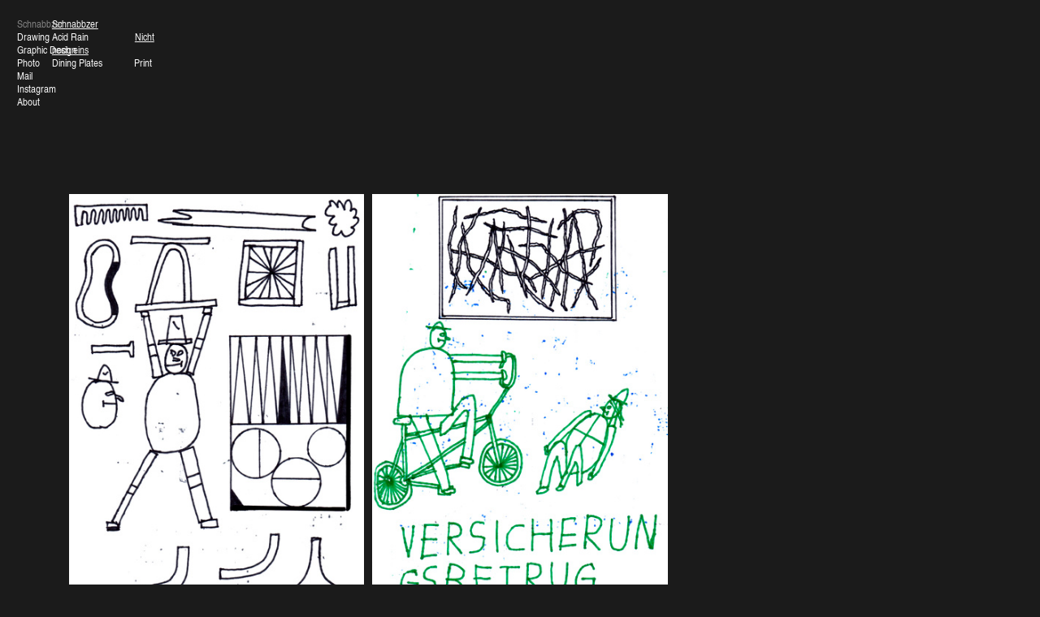

--- FILE ---
content_type: text/html; charset=utf-8
request_url: https://schnabbzer.de/nicht-noch-eins-%E2%80%93-mobile
body_size: 147996
content:
<!DOCTYPE html>
<html class="wf-initial-load">
	<head>
		<meta charset="utf-8">
		<meta name="viewport" content="width=device-width, initial-scale=1, shrink-to-fit=no">

		
			<title>nicht noch eins – mobile — SCHNABBZER</title>
			<script>window.__PRELOADED_STATE__={"structure":{"byParent":{"root":["Q3615348970","A2347485881","L3978691521","J2587175247","F3097691387","T4223809524","M2086153169","R3153451645","B4211966528","R2847543464","Y1764632693"],"Q3615348970":["L3383632342","J3861473558"],"L3978691521":["L0748420944"],"J2587175247":["S0371957130"],"F3097691387":["G3266558194"],"T4223809524":[],"R3153451645":["X3985344518","D3176390086"],"B4211966528":["H2730143931"],"R2847543464":["D2031036013"],"Y1764632693":[]},"bySort":{"Q3615348970":0,"L3383632342":1,"A2347485881":3,"L3978691521":4,"L0748420944":5,"J2587175247":11,"S0371957130":12,"F3097691387":17,"G3266558194":18,"T4223809524":21,"M2086153169":25,"R3153451645":26,"X3985344518":27,"B4211966528":33,"H2730143931":34,"R2847543464":39,"D2031036013":40,"Y1764632693":42,"J3861473558":2,"D3176390086":30},"indexById":{"Q3615348970":0,"L3383632342":null,"A2347485881":null,"L3978691521":1,"L0748420944":null,"J2587175247":2,"S0371957130":null,"F3097691387":3,"G3266558194":null,"T4223809524":4,"M2086153169":5,"R3153451645":6,"X3985344518":null,"B4211966528":7,"H2730143931":null,"R2847543464":8,"D2031036013":null,"Y1764632693":9,"J3861473558":0,"D3176390086":2},"liveIndexes":{}},"site":{"id":2869599,"direct_link":"https://schnabbzer.de","display_url":"schnabbzer.de","site_url":"schnabbzer","domain":"schnabbzer.de","domain_active":true,"domain_purchased":false,"domain_pending":false,"css_url":"https://schnabbzer.de/stylesheet","rss_url":"https://schnabbzer.de/rss","favicon_url":"https://freight.cargo.site/t/original/i/F1792594742846261732833094830722/12063615_1176764885670600_4965143912719016793_n.ico","website_title":"SCHNABBZER","access_level":"public","is_private":false,"is_deleted":false,"is_upgraded":false,"is_template":false,"show_cargo_logo":false,"has_annex_upgrade":true,"has_domain_addon":true,"has_commerce_addon":false,"has_storage_addon":false,"can_duplicate":false,"can_copy":false,"site_password_enabled":false,"recent_date":"2025-04-05 07:01:45","upgrade_expire_date":"","version":"Cargo3","total_file_size":2090055084,"promocode_type":null,"meta_tags":"","homepage_id":"Q3615348970","homepage_purl":"home","mobile_homepage_id":"M2086153169","mobile_homepage_purl":"nav-—-mobile","screenshot":{"id":70164159,"name":"screenshot-2515528056.jpg","hash":"U2694082730847014251510397962882","width":1792,"height":1120,"file_size":null,"file_type":"jpg","mime_type":"image/jpeg","is_image":true,"is_video":false},"site_preview_type":"none","site_preview_image":[{"id":37158824,"name":"site-preview.jpg","hash":"T1801723660654376871554298710658","width":2798,"height":1446,"file_size":1313563,"file_type":"jpg","mime_type":"image/jpeg","is_image":true,"is_video":false,"is_url":false,"in_use":false,"created_at":"2024-06-01T11:00:35.870205Z","updated_at":"2024-06-01T11:00:35.870205Z"}],"site_preview_url":null,"has_site_description":true,"site_description":"cargo.site","custom_html":"","shop_id":80370,"fonts":[{"family":"TeX Gyre Heros Condensed","provider":"cargo"},{"family":"Diatype Condensed Variable","provider":"cargo"},{"family":"Diatype Variable","provider":"cargo"},{"family":"Adobe Poetica","provider":"cargo"}],"tags":[]},"pages":{"byId":{"L3383632342":{"id":"L3383632342","title":"PIC","purl":"pic","page_type":"page","content":"\u003cmedia-item animate=\"0.1\" class=\"\" disable-zoom=\"true\" hash=\"B2085805750707667242349448432258\" rotation=\"0\" scale=\"10rem\" uses=\"rotation\">\u003c/media-item>","local_css":"[id=\"L3383632342\"].page {\n\tbackground-color: rgba(0,0,0,0);\n\tmin-height: var(--viewport-height);\n}\n\n[id=\"L3383632342\"] .page-content {\n\tbackground-color: rgba(0,0,0,0);\n\ttext-align: center;\n\talign-items: center;\n\tpadding-top: 0.0rem;\n}\n\n[id=\"L3383632342\"] .page-layout {\n\talign-items: center;\n\tpadding-bottom: 8.0rem;\n}","display":true,"stack":false,"pin":false,"overlay":true,"password_enabled":false,"page_count":null,"page_design_options":null,"backdrops":{"activeBackdrop":"none","backdropSettings":{"legacy/video":{"image":"B2085805750707667242349448432258"},"legacy/slitscan":{"image":"W2298827569332634010515606375042"},"wallpaper":{"activeImage":"W2298827569332634010515606375042","alignments":[]},"legacy/parallax":{"image":"W2298827569332634010515606375042"},"legacy/ripple":{"image":"W2298827569332634010515606375042","mouse_interaction":false},"legacy/morphovision":{"image":"W2298827569332634010515606375042"},"legacy/halftone":{"image":"W2298827569332634010515606375042"}}},"pin_options":{},"overlay_options":{"closeOnClickout":false,"closeOnNavigate":true,"animateOnOpen":{"fade":false,"speed":0,"slideAmount":0,"slideDirection":"default","wipeShape":"default","easing":"linear","scaleAmount":0,"rotateAmount":0},"animateOnClose":{"fade":false,"speed":0,"slideAmount":0,"slideDirection":"default","wipeShape":"default","easing":"linear","scaleAmount":0,"rotateAmount":0},"openOnLoad":true},"thumb_media_id":41169187,"thumbnail":{"id":41169187,"name":"IMG_5919.JPG","hash":"O1931171664026530741852181924482","width":960,"height":1280,"file_size":119357,"file_type":"JPG","mime_type":"image/jpeg","is_image":true,"is_video":false,"is_url":false,"is_placeholder":false,"has_audio_track":null,"duration":null,"url":null,"url_id":null,"url_thumb":null,"url_type":null,"created_at":"2024-08-21 16:17:05.965846","updated_at":"2024-08-21 16:17:05.965846"},"thumb_meta":[],"media":[{"id":41169187,"name":"IMG_5919.JPG","hash":"O1931171664026530741852181924482","width":960,"height":1280,"file_size":119357,"file_type":"JPG","mime_type":"image/jpeg","is_image":true,"is_video":false,"is_url":false,"in_use":true,"created_at":"2024-08-21T16:17:05.965846Z","updated_at":"2024-08-21T16:17:05.965846Z"},{"id":46518818,"name":"vk.jpg","hash":"B2085805750707667242349448432258","width":1075,"height":722,"file_size":34813,"file_type":"jpg","mime_type":"image/jpeg","is_image":true,"is_video":false,"is_url":false,"in_use":true,"created_at":"2024-11-26T16:49:16.690727Z","updated_at":"2024-11-26T16:49:16.690727Z"}],"tags":[],"access_level":"public"},"A2347485881":{"id":"A2347485881","title":"Nav — desktop","purl":"nav-—-desktop-1","page_type":"page","content":"\u003cdiv style=\"text-align: center\">\u003cdiv style=\"text-align: left\">\u003ca class=\"\" href=\"homepage\" rel=\"history\" style=\"color: rgba(150, 150, 150, 0.85);\">Schnabbzer\u003c/a>\u003c/div>\u003c/div>\u003ca href=\"pooling-drawisme\" rel=\"history\">Drawing\u003c/a>\u003cbr />\n\u003cdiv style=\"text-align: center\">\u003cdiv style=\"text-align: left\">\u003ca href=\"pooling-graphisme\" rel=\"history\">Graphic Design\u003c/a>\u003cbr />\u003ca href=\"pooling-photisme\" rel=\"history\">Photo\u003c/a> \u003c/div>\n\u003cdiv style=\"text-align: left\">\u003ca href=\"contact-form\" rel=\"history\">Mail\u003c/a>\u003c/div>\u003cdiv style=\"text-align: left\">\n\u003ca href=\"https://www.instagram.com/schnabbzer/\" target=\"_blank\">Instagram\u003c/a>\u003c/div>\u003c/div>\u003cdiv style=\"text-align: center\">\u003cdiv style=\"text-align: left\">\u003ca class=\"\" href=\"about\" rel=\"history\">About\u003c/a>\u003c/div>\u003c/div>\u003cbr />","local_css":"[id=\"A2347485881\"].page {\n\t--page-mix: normal;\n\tbackground-color: rgba(0,0,0,0);\n\tmin-height: var(--viewport-height);\n\tjustify-content: flex-start;\n}\n\n[id=\"A2347485881\"] .backdrop {\n\tposition: relative;\n\twidth: 50%;\n\torder: 0;\n}\n\n.mobile [id=\"A2347485881\"] .backdrop {\n\torder: 0;\n\theight: var(--split-backdrop-height);\n\twidth: 100%;\n}\n\n[id=\"A2347485881\"] .page-content {\n\twidth: 100%;\n\tbackground-color: rgba(0,0,0,0);\n\talign-items: flex-start;\n\tpadding-bottom: 0rem;\n\tpadding-right: 0rem;\n}\n\n[id=\"A2347485881\"] .page-layout {\n\tmax-width: 10%;\n}\n\n.mobile [id=\"A2347485881\"] .page-layout {\n\tmax-width: 100%;\n\tmin-width: 100%;\n\tmin-height: var(--split-content-height);\n}\n\n.overlay-content:has([id=\"A2347485881\"]) {\n\t--overlay-mix: normal;\n}","display":true,"stack":false,"pin":true,"overlay":false,"password_enabled":false,"page_count":null,"page_design_options":null,"backdrops":{"activeBackdrop":"none","backdropSettings":{"wallpaper":{"activeImage":"J1731632181400293068918225144450","alignments":[],"cycle-images":true,"image-fit":"fit","margin":"0.0rem"}}},"pin_options":{"screen_visibility":"desktop","position":"top","overlay":true,"fixed":true,"adjust":false},"overlay_options":{"closeOnClickout":false,"closeOnNavigate":false,"animateOnOpen":{"fade":false,"speed":0,"slideAmount":0,"slideDirection":"default","wipeShape":"default","easing":"linear","scaleAmount":0,"rotateAmount":0},"animateOnClose":{"fade":false,"speed":0.3,"slideAmount":0,"slideDirection":"default","wipeShape":"default","easing":"linear","scaleAmount":0,"rotateAmount":0},"openOnLoad":true},"thumb_media_id":34548930,"thumbnail":{"id":34548930,"name":"Gescannte-Dokumente-4.jpg","hash":"J1731632181400293068918225144450","width":2227,"height":2893,"file_size":209207,"file_type":"jpg","mime_type":"image/jpeg","is_image":true,"is_video":false,"is_url":false,"is_placeholder":false,"has_audio_track":null,"duration":null,"url":null,"url_id":null,"url_thumb":null,"url_type":null,"created_at":"2024-04-18 11:32:48.853203","updated_at":"2024-04-18 11:32:48.853203"},"thumb_meta":{"hide_from_index":true},"media":[{"id":34548930,"name":"Gescannte-Dokumente-4.jpg","hash":"J1731632181400293068918225144450","width":2227,"height":2893,"file_size":209207,"file_type":"jpg","mime_type":"image/jpeg","is_image":true,"is_video":false,"is_url":false,"in_use":true,"created_at":"2024-04-18T11:32:48.853203Z","updated_at":"2024-04-18T11:32:48.853203Z"}],"tags":[],"access_level":"public"},"L0748420944":{"id":"L0748420944","title":"Sub Nav DRAWING","purl":"sub-nav-drawing","page_type":"page","content":"\u003ccolumn-set gutter=\"0rem\" mobile-hide-empty=\"false\" mobile-stack=\"true\">\u003ccolumn-unit slot=\"0\">\u003cspan blink-speed=\"75\" blink-transition=\"0\" style=\"\" uses=\"blink\">\u003ctext-icon icon=\"rightwards-arrow\">\u003c/text-icon>\u003c/span>\u003cbr />\n\u003ca href=\"acid-rain\" rel=\"history\">Acid Rain\u003c/a>\n\u003cbr />\n\u003ca href=\"nicht-noch-eins\" rel=\"history\">Nicht noch eins\u003c/a>\u003cbr />\n\u003ca href=\"dining-plates\" rel=\"history\">Dining Plates\u003c/a>\u003cbr />\n\u003ca href=\"print\" rel=\"history\">Print\u003c/a>\n\u003c/column-unit>\u003c/column-set>\u003cbr />","local_css":"[id=\"L0748420944\"].page {\n\t--page-mix: normal;\n\tmin-height: var(--viewport-height);\n\tbackground-color: rgba(0,0,0,0);\n\tjustify-content: flex-start;\n}\n\n[id=\"L0748420944\"] .backdrop {\n\tposition: relative;\n\twidth: 50%;\n\torder: 0;\n}\n\n.mobile [id=\"L0748420944\"] .backdrop {\n\torder: 0;\n\theight: var(--split-backdrop-height);\n\twidth: 100%;\n}\n\n[id=\"L0748420944\"] .page-content {\n\twidth: 100%;\n\talign-items: center;\n\tbackground-color: rgba(0,0,0,0);\n\tpadding-top: 0rem;\n\tpadding-right: 0rem;\n\tpadding-bottom: 20rem;\n}\n\n[id=\"L0748420944\"] .page-layout {\n\tmax-width: 15%;\n\talign-items: center;\n}\n\n.mobile [id=\"L0748420944\"] .page-layout {\n\tmax-width: 100%;\n\tmin-width: 100%;\n\tmin-height: var(--split-content-height);\n}\n\n.overlay-content:has([id=\"L0748420944\"]) {\n\t--overlay-mix: normal;\n}","display":true,"stack":false,"pin":false,"overlay":true,"password_enabled":false,"page_count":null,"page_design_options":null,"backdrops":{"activeBackdrop":"none","backdropSettings":{"wallpaper":{"activeImage":"J1731632181400293068918225144450","alignments":[],"cycle-images":true,"image-fit":"fit","margin":"0.0rem"}}},"pin_options":{"screen_visibility":"all","position":"top","overlay":true,"fixed":false,"adjust":false},"overlay_options":{"closeOnClickout":false,"closeOnNavigate":false,"animateOnOpen":false,"animateOnClose":false,"openOnLoad":true},"thumb_media_id":34548930,"thumbnail":{"id":34548930,"name":"Gescannte-Dokumente-4.jpg","hash":"J1731632181400293068918225144450","width":2227,"height":2893,"file_size":209207,"file_type":"jpg","mime_type":"image/jpeg","is_image":true,"is_video":false,"is_url":false,"is_placeholder":false,"has_audio_track":null,"duration":null,"url":null,"url_id":null,"url_thumb":null,"url_type":null,"created_at":"2024-04-18 11:32:48.853203","updated_at":"2024-04-18 11:32:48.853203"},"thumb_meta":{"hide_from_index":true},"media":[{"id":34548930,"name":"Gescannte-Dokumente-4.jpg","hash":"J1731632181400293068918225144450","width":2227,"height":2893,"file_size":209207,"file_type":"jpg","mime_type":"image/jpeg","is_image":true,"is_video":false,"is_url":false,"in_use":true,"created_at":"2024-04-18T11:32:48.853203Z","updated_at":"2024-04-18T11:32:48.853203Z"}],"tags":[],"access_level":"public"},"S0371957130":{"id":"S0371957130","title":"Sub Nav GRAPHIC","purl":"sub-nav-graphic","page_type":"page","content":"\u003cspan blink-speed=\"75\" blink-transition=\"0\" uses=\"blink\">\u003ctext-icon icon=\"rightwards-arrow\">\u003c/text-icon>\u003c/span>\u003cbr />\n\u003ca href=\"posterflyer\" rel=\"history\">\n\nPoster &#x26; Flyer\u003c/a>\u003cbr />\n\u003ca href=\"bookzine\" rel=\"history\">Book &#x26; Zine\u003c/a>\u003cbr />\n\u003ca href=\"vinylrecords\" rel=\"history\">Vinyl &#x26; Records\u003c/a>","local_css":"[id=\"S0371957130\"].page {\n\t--page-mix: normal;\n\tbackground-color: rgba(0,0,0,0);\n\tmin-height: var(--viewport-height);\n\tjustify-content: flex-start;\n}\n\n[id=\"S0371957130\"] .backdrop {\n\tposition: relative;\n\twidth: 50%;\n\torder: 0;\n}\n\n.mobile [id=\"S0371957130\"] .backdrop {\n\torder: 0;\n\theight: var(--split-backdrop-height);\n\twidth: 100%;\n}\n\n[id=\"S0371957130\"] .page-content {\n\twidth: 100%;\n\tbackground-color: rgba(0,0,0,0);\n\talign-items: center;\n\tpadding-top: 0rem;\n\tpadding-right: 0rem;\n\tpadding-bottom: 20.0rem;\n}\n\n[id=\"S0371957130\"] .page-layout {\n\tmax-width: 15%;\n\tpadding-top: 0rem;\n\tpadding-right: 0rem;\n\tpadding-left: 0rem;\n\talign-items: center;\n}\n\n.mobile [id=\"S0371957130\"] .page-layout {\n\tmax-width: 100%;\n\tmin-width: 100%;\n\tmin-height: var(--split-content-height);\n}\n\n.overlay-content:has([id=\"S0371957130\"]) {\n\t--overlay-mix: normal;\n}","display":true,"stack":false,"pin":false,"overlay":true,"password_enabled":false,"page_count":null,"page_design_options":null,"backdrops":{"activeBackdrop":"none","backdropSettings":{"wallpaper":{"activeImage":"J1731632181400293068918225144450","alignments":[],"cycle-images":true,"image-fit":"fit","margin":"0.0rem"}}},"pin_options":{"screen_visibility":"all","position":"top","overlay":true,"fixed":false,"adjust":false},"overlay_options":{"closeOnClickout":false,"closeOnNavigate":false,"animateOnOpen":false,"animateOnClose":false,"openOnLoad":true},"thumb_media_id":34548930,"thumbnail":{"id":34548930,"name":"Gescannte-Dokumente-4.jpg","hash":"J1731632181400293068918225144450","width":2227,"height":2893,"file_size":209207,"file_type":"jpg","mime_type":"image/jpeg","is_image":true,"is_video":false,"is_url":false,"is_placeholder":false,"has_audio_track":null,"duration":null,"url":null,"url_id":null,"url_thumb":null,"url_type":null,"created_at":"2024-04-18 11:32:48.853203","updated_at":"2024-04-18 11:32:48.853203"},"thumb_meta":{"hide_from_index":true},"media":[{"id":34548930,"name":"Gescannte-Dokumente-4.jpg","hash":"J1731632181400293068918225144450","width":2227,"height":2893,"file_size":209207,"file_type":"jpg","mime_type":"image/jpeg","is_image":true,"is_video":false,"is_url":false,"in_use":true,"created_at":"2024-04-18T11:32:48.853203Z","updated_at":"2024-04-18T11:32:48.853203Z"}],"tags":[],"access_level":"public"},"G3266558194":{"id":"G3266558194","title":"Sub Nav PHOTO","purl":"sub-nav-photo","page_type":"page","content":"\u003cspan blink-speed=\"75\" blink-transition=\"0\" uses=\"blink\">\u003ctext-icon icon=\"rightwards-arrow\">\u003c/text-icon>\u003c/span>\u003cbr />\u003ca href=\"0-view-yt\" rel=\"history\">0-VIEW YT\u003c/a>\u003cbr />","local_css":"[id=\"G3266558194\"] .page-layout {\n\tmax-width: 15%;\n\talign-items: center;\n}\n\n[id=\"G3266558194\"].page {\n\tjustify-content: flex-start;\n\tmin-height: var(--viewport-height);\n\tbackground-color: rgba(0,0,0,0);\n}\n\n[id=\"G3266558194\"] .page-content {\n\talign-items: center;\n\tbackground-color: rgba(0,0,0,0);\n\tpadding-top: 0rem;\n\tpadding-right: 0rem;\n\tpadding-bottom: 20rem;\n}","display":true,"stack":false,"pin":false,"overlay":true,"password_enabled":false,"page_count":null,"page_design_options":null,"backdrops":{"activeBackdrop":"none"},"pin_options":{},"overlay_options":{"closeOnClickout":false,"closeOnNavigate":false,"closeOthersOnOpen":false,"animateOnOpen":{"fade":false,"speed":0,"slideAmount":0,"slideDirection":"default","wipeShape":"default","easing":"linear","scaleAmount":0,"rotateAmount":0},"animateOnClose":{"fade":false,"speed":0,"slideAmount":0,"slideDirection":"default","wipeShape":"default","easing":"linear","scaleAmount":0,"rotateAmount":0},"openOnLoad":true},"thumb_media_id":null,"thumbnail":null,"thumb_meta":{},"media":[],"tags":[],"access_level":"public"},"M2086153169":{"id":"M2086153169","title":"Nav — mobile","purl":"nav-—-mobile","page_type":"page","content":"\u003ccolumn-set gutter=\"1rem\" mobile-gutter=\"1rem\" mobile-stack=\"true\">\u003ccolumn-unit slot=\"0\" span=\"6\">\u003c/column-unit>\u003ccolumn-unit slot=\"1\" span=\"1\">\u003ca href=\"nav-—-mobile\" rel=\"history\">Schnabbzer\u003c/a>\u003cbr />\n\u003ca href=\"drawing-–-mobile\" rel=\"history\">Drawing\u003c/a>\u003cbr />\n\u003ca href=\"graphic-–-mobile\" rel=\"history\">\u003c/a>\u003ca href=\"graphic-–-mobile\" rel=\"history\">Graphic Design\u003c/a>\u003cbr />\n\u003ca href=\"photo-–-mobile\" rel=\"history\">Photo\u003c/a>\u003cbr />\u003ca href=\"contact-form\" rel=\"history\">Mail\u003c/a>\u003cbr />\u003ca href=\"https://www.instagram.com/schnabbzer/\">Instagram\u003c/a>\u003cbr />\u003ca href=\"about-–-mobile\" rel=\"history\">About\u003c/a>\u003c/column-unit>\u003ccolumn-unit slot=\"2\" span=\"1\">\u003c/column-unit>\u003ccolumn-unit slot=\"3\" span=\"1\">\u003c/column-unit>\u003ccolumn-unit slot=\"4\" span=\"1\">\u003c/column-unit>\u003ccolumn-unit slot=\"5\" span=\"1\">\u003c/column-unit>\u003ccolumn-unit slot=\"6\" span=\"1\">\u003c/column-unit>\u003c/column-set>","local_css":"[id=\"M2086153169\"] .page-content {\n\talign-items: flex-start;\n\tbackground-color: rgba(0,0,0,0);\n}\n\n[id=\"M2086153169\"] .page-layout {\n\tmax-width: 100%;\n}\n\n[id=\"M2086153169\"].page {\n\tmin-height: var(--viewport-height);\n\tbackground-color: rgba(0,0,0,0);\n}","display":true,"stack":false,"pin":false,"overlay":false,"password_enabled":false,"page_count":null,"page_design_options":null,"backdrops":{"activeBackdrop":"none"},"pin_options":{"screen_visibility":"mobile","position":"top","overlay":false,"fixed":false,"adjust":true},"overlay_options":{"closeOnClickout":true,"closeOnNavigate":true,"animateOnOpen":{"fade":false,"speed":0,"slideAmount":0,"slideDirection":"default","wipeShape":"default","easing":"linear","scaleAmount":0,"rotateAmount":0},"animateOnClose":{"fade":false,"speed":0,"slideAmount":0,"slideDirection":"default","wipeShape":"default","easing":"linear","scaleAmount":0,"rotateAmount":0}},"thumb_media_id":37084323,"thumbnail":{"id":37084323,"name":"WATCH-DIS.jpg","hash":"B1799223552917287566673910729346","width":480,"height":509,"file_size":17054,"file_type":"jpg","mime_type":"image/jpeg","is_image":true,"is_video":false,"is_url":false,"is_placeholder":false,"has_audio_track":null,"duration":null,"url":null,"url_id":null,"url_thumb":null,"url_type":null,"created_at":"2024-05-30 21:21:44.959099","updated_at":"2024-05-30 21:21:44.959099"},"thumb_meta":{"hide_from_index":true},"media":[{"id":37084323,"name":"WATCH-DIS.jpg","hash":"B1799223552917287566673910729346","width":480,"height":509,"file_size":17054,"file_type":"jpg","mime_type":"image/jpeg","is_image":true,"is_video":false,"is_url":false,"in_use":true,"created_at":"2024-05-30T21:21:44.959099Z","updated_at":"2024-05-30T21:21:44.959099Z"},{"id":46309438,"name":"251109_jahresblatt2025.jpg","hash":"K2079745092514245431371845896834","width":3234,"height":4524,"file_size":6750545,"file_type":"jpg","mime_type":"image/jpeg","is_image":true,"is_video":false,"is_url":false,"in_use":false,"created_at":"2024-11-22T21:33:27.678470Z","updated_at":"2024-11-22T21:33:27.678470Z"}],"tags":[],"access_level":"public"},"X3985344518":{"id":"X3985344518","title":"Sub Nav drawing – mobile","purl":"sub-nav-drawing-–-mobile","page_type":"page","content":"\u003ca class=\"mobile-1\" style=\"color: rgb(27, 27, 27);\">\u003c/a>\u003ca href=\"nav-—-mobile\" rel=\"history\">\u003cu>Schnabbzer\u003c/u>\u003c/a>\u003cbr />\n\u003ca href=\"acid-rain-–-mobile\" rel=\"history\">Acid Rain\u003c/a>                   \u003ca href=\"nicht-noch-eins-–-mobile\" rel=\"history\">Nicht noch eins\u003c/a>\u003cbr />\n\u003ca href=\"dining-plates-–-mobile\" rel=\"history\">Dining Plates\u003c/a>             \u003ca href=\"print-–-mobile\" rel=\"history\">Print\u003c/a>","local_css":"[id=\"X3985344518\"].page {\n\tjustify-content: flex-end;\n\tbackground-color: rgba(0,0,0,0);\n}\n\n[id=\"X3985344518\"] .page-content {\n\tpadding-bottom: 2rem;\n\tbackground-color: rgba(0,0,0,0);\n}\n\n[id=\"X3985344518\"] .page-layout {\n\tmax-width: 80%;\n}","display":true,"stack":false,"pin":false,"overlay":true,"password_enabled":false,"page_count":null,"page_design_options":null,"backdrops":{"activeBackdrop":"none"},"pin_options":{"screen_visibility":"mobile","position":"top","overlay":false,"fixed":false,"adjust":true},"overlay_options":{"closeOnClickout":false,"closeOnNavigate":false,"animateOnOpen":{"fade":false,"speed":0,"slideAmount":0,"slideDirection":"default","wipeShape":"default","easing":"linear","scaleAmount":0,"rotateAmount":0},"animateOnClose":{"fade":false,"speed":0,"slideAmount":0,"slideDirection":"default","wipeShape":"default","easing":"linear","scaleAmount":0,"rotateAmount":0},"openOnLoad":true,"closeOthersOnOpen":false},"thumb_media_id":37081179,"thumbnail":{"id":37081179,"name":"KERAMIK-Stars.png","hash":"L1799161044003618233381661477506","width":1080,"height":1487,"file_size":1540983,"file_type":"png","mime_type":"image/png","is_image":true,"is_video":false,"is_url":false,"is_placeholder":false,"has_audio_track":null,"duration":null,"url":null,"url_id":null,"url_thumb":null,"url_type":null,"created_at":"2024-05-30 20:25:15.917216","updated_at":"2024-05-30 20:25:15.917216"},"thumb_meta":[],"media":[{"id":37081179,"name":"KERAMIK-Stars.png","hash":"L1799161044003618233381661477506","width":1080,"height":1487,"file_size":1540983,"file_type":"png","mime_type":"image/png","is_image":true,"is_video":false,"is_url":false,"in_use":true,"created_at":"2024-05-30T20:25:15.917216Z","updated_at":"2024-05-30T20:25:15.917216Z"}],"tags":[],"access_level":"public"},"H2730143931":{"id":"H2730143931","title":"Sub Nav graphic – mobile","purl":"sub-nav-graphic-–-mobile-1","page_type":"page","content":"\u003ca class=\"mobile-1\" style=\"color: rgb(27, 27, 27);\">\u003c/a>\u003cu>\u003ca href=\"nav-—-mobile\" rel=\"history\">Schnabbzer\u003c/a>\u003c/u>\u003cbr />\n\u003ca href=\"posterflyer-–-mobile\" rel=\"history\">Poster &#x26; Flyer\u003c/a>        \u003ca href=\"bookzine-–-mobile\" rel=\"history\">Book &#x26; Zine\u003c/a>\u003cbr />\n\u003ca href=\"vinylrecords-–-mobile\" rel=\"history\">Vinyl &#x26; Records\u003c/a>","local_css":"[id=\"H2730143931\"].page {\n\tmin-height: var(--viewport-height);\n\tbackground-color: rgba(0,0,0,0);\n}\n\n[id=\"H2730143931\"] .page-content {\n\talign-items: flex-start;\n\tbackground-color: rgba(0,0,0,0);\n\tpadding-bottom: 2rem;\n}\n\n[id=\"H2730143931\"] .page-layout {\n}","display":true,"stack":false,"pin":false,"overlay":true,"password_enabled":false,"page_count":null,"page_design_options":null,"backdrops":{"activeBackdrop":"none"},"pin_options":{"screen_visibility":"mobile","position":"top","overlay":true,"fixed":false,"adjust":false},"overlay_options":{"closeOnClickout":false,"closeOnNavigate":false,"animateOnOpen":{"fade":true,"speed":0,"slideAmount":0,"slideDirection":"default","wipeShape":"default","easing":"linear","scaleAmount":0,"rotateAmount":0},"animateOnClose":{"fade":false,"speed":0,"slideAmount":0,"slideDirection":"default","wipeShape":"default","easing":"linear","scaleAmount":0,"rotateAmount":0},"openOnLoad":true,"closeOthersOnOpen":false},"thumb_media_id":37081179,"thumbnail":{"id":37081179,"name":"KERAMIK-Stars.png","hash":"L1799161044003618233381661477506","width":1080,"height":1487,"file_size":1540983,"file_type":"png","mime_type":"image/png","is_image":true,"is_video":false,"is_url":false,"is_placeholder":false,"has_audio_track":null,"duration":null,"url":null,"url_id":null,"url_thumb":null,"url_type":null,"created_at":"2024-05-30 20:25:15.917216","updated_at":"2024-05-30 20:25:15.917216"},"thumb_meta":[],"media":[{"id":37081179,"name":"KERAMIK-Stars.png","hash":"L1799161044003618233381661477506","width":1080,"height":1487,"file_size":1540983,"file_type":"png","mime_type":"image/png","is_image":true,"is_video":false,"is_url":false,"in_use":true,"created_at":"2024-05-30T20:25:15.917216Z","updated_at":"2024-05-30T20:25:15.917216Z"}],"tags":[],"access_level":"public"},"D2031036013":{"id":"D2031036013","title":"Sub Nav photo – mobile","purl":"sub-nav-photo-–-mobile","page_type":"page","content":"\u003cu>\u003ca href=\"nav-—-mobile\" rel=\"history\">Schnabbzer\u003c/a>\u003c/u>","local_css":null,"display":true,"stack":false,"pin":false,"overlay":true,"password_enabled":false,"page_count":null,"page_design_options":null,"backdrops":{"activeBackdrop":"none"},"pin_options":{"screen_visibility":"mobile","position":"top","overlay":true,"fixed":false,"adjust":false},"overlay_options":{"closeOnClickout":false,"closeOnNavigate":false,"closeOthersOnOpen":false,"animateOnOpen":{"fade":false,"speed":0,"slideAmount":0,"slideDirection":"default","wipeShape":"default","easing":"linear","scaleAmount":0,"rotateAmount":0},"animateOnClose":{"fade":false,"speed":0,"slideAmount":0,"slideDirection":"default","wipeShape":"default","easing":"linear","scaleAmount":0,"rotateAmount":0},"openOnLoad":true},"thumb_media_id":null,"thumbnail":null,"thumb_meta":{},"media":[],"tags":[],"access_level":"public"},"J3861473558":{"id":"J3861473558","title":"HOMEPAGE","purl":"homepage","page_type":"page","content":"\u003c!--  Google tag (gtag.js)  -->\n\u003cscript async=\"\" src=\"https://www.googletagmanager.com/gtag/js?id=G-07P0PHZY8G\">\u003c/script>\n\u003cscript>\n  window.dataLayer = window.dataLayer || [];\n  function gtag(){dataLayer.push(arguments);}\n  gtag('js', new Date());\n\n  gtag('config', 'G-07P0PHZY8G');\n\u003c/script>\u003cdiv style=\"text-align: center\">\u003cspan blink-speed=\"75\" blink-transition=\"0\" class=\"nav-desktop-copy\" uses=\"blink\">\u003c/span> \u003cspan class=\"nav-desktop-copy\">\u003c/span>                                            \u003c/div>","local_css":"[id=\"J3861473558\"] .page-layout {\n\talign-items: center;\n}\n\n[id=\"J3861473558\"].page {\n\tmin-height: var(--viewport-height);\n\tbackground-color: rgba(0,0,0,0);\n}\n\n[id=\"J3861473558\"] .backdrop {\n}\n\n.mobile [id=\"J3861473558\"] .backdrop {\n}\n\n.mobile [id=\"J3861473558\"] .page-layout {\n}\n\n[id=\"J3861473558\"] .page-content {\n\talign-items: center;\n\tbackground-color: rgba(0,0,0,0);\n\twidth: 100%;\n}","display":true,"stack":false,"pin":false,"overlay":false,"password_enabled":false,"page_count":null,"page_design_options":null,"backdrops":{"activeBackdrop":"none","backdropSettings":{"legacy/ripple":{"image":"T1746203438017297577616599190146","mouse_interaction":false,"color":"rgba(0,0,0,0)","hex":"#000000","alpha":0},"wallpaper":{"activeImage":"T1746203438017297577616599190146","alignments":[]},"gradient":{"gradient-type":"radial","color-one":"#feff00","color-two":"#ff99f9","color-two-active":true,"color-three":"#b62a2c","rotation":290,"repeat":true,"smoothness":100,"scale":100,"animation-speed":64},"legacy/video":{"image":"T1746203438017297577616599190146","preset_pattern":"blank","using_preset":false,"image_active":false,"preset_image":"https://static.cargo.site/assets/backdrop/video/checkerboard_64.png","preset_width":"16px","preset_height":"16px"},"legacy/morphovision":{"image":"T1746203438017297577616599190146"},"legacy/refraction":{"image":"T1746203438017297577616599190146"},"legacy/polygon_engine":{"image":"T1746203438017297577616599190146"},"legacy/halftone":{"image":"T1746203438017297577616599190146"},"legacy/parallax":{"image":"T1746203438017297577616599190146"}}},"pin_options":{"screen_visibility":"all","position":"top","overlay":true,"fixed":false,"adjust":true},"overlay_options":{},"thumb_media_id":37039746,"thumbnail":{"id":37039746,"name":"WATCH-DIS.jpg","hash":"A1798437815661248827546363267714","width":480,"height":509,"file_size":17054,"file_type":"jpg","mime_type":"image/jpeg","is_image":true,"is_video":false,"is_url":false,"is_placeholder":false,"has_audio_track":null,"duration":null,"url":null,"url_id":null,"url_thumb":null,"url_type":null,"created_at":"2024-05-30 09:31:49.968532","updated_at":"2024-05-30 09:31:49.968532"},"thumb_meta":[],"media":[{"id":37039746,"name":"WATCH-DIS.jpg","hash":"A1798437815661248827546363267714","width":480,"height":509,"file_size":17054,"file_type":"jpg","mime_type":"image/jpeg","is_image":true,"is_video":false,"is_url":false,"in_use":true,"created_at":"2024-05-30T09:31:49.968532Z","updated_at":"2024-05-30T09:31:49.968532Z"}],"tags":[],"access_level":"public"},"D3176390086":{"id":"D3176390086","title":"nicht noch eins – mobile","purl":"nicht-noch-eins-–-mobile","page_type":"page","content":"\u003cbr />\n\n\n\n\u003cbr />\n\u003cgallery-grid gutter=\"1rem\" mobile-columns=\"1\" mobile-gutter=\"1rem 15rem\" mobile-horizontal-align=\"center\" mobile-vertical-align=\"center\">\u003cmedia-item class=\"\" disable-zoom=\"true\" hash=\"N1799973727617763804842375285378\">\u003c/media-item>\u003cmedia-item class=\"\" disable-zoom=\"true\" hash=\"H1799973727636210548916084836994\">\u003c/media-item>\u003cmedia-item class=\"\" disable-zoom=\"true\" hash=\"L1799973727525530084473827527298\">\u003c/media-item>\u003cmedia-item class=\"\" disable-zoom=\"true\" hash=\"S1799973727580870316694956182146\">\u003c/media-item>\u003cmedia-item class=\"\" disable-zoom=\"true\" hash=\"T1799973727562423572621246630530\">\u003c/media-item>\u003cmedia-item class=\"\" disable-zoom=\"true\" hash=\"T1799973727433296364105279769218\">\u003c/media-item>\u003cmedia-item class=\"\" disable-zoom=\"true\" hash=\"U1799973727451743108178989320834\">\u003c/media-item>\u003cmedia-item class=\"\" disable-zoom=\"true\" hash=\"T1799973727543976828547537078914\">\u003c/media-item>\u003cmedia-item class=\"\" disable-zoom=\"true\" hash=\"T1799973727488636596326408424066\">\u003c/media-item>\u003cmedia-item class=\"\" disable-zoom=\"true\" hash=\"N1799973727507083340400117975682\">\u003c/media-item>\u003cmedia-item class=\"\" disable-zoom=\"true\" hash=\"Y1799973727470189852252698872450\">\u003c/media-item>\u003cmedia-item class=\"\" disable-zoom=\"true\" hash=\"O1799973727599317060768665733762\">\u003c/media-item>\u003cmedia-item class=\"\" disable-zoom=\"true\" hash=\"L1799973727156595202999636494978\">\u003c/media-item>\u003cmedia-item class=\"\" disable-zoom=\"true\" hash=\"I1799973727414849620031570217602\">\u003c/media-item>\u003cmedia-item class=\"\" disable-zoom=\"true\" hash=\"I1799973727193488691147055598210\">\u003c/media-item>\u003cmedia-item class=\"\" disable-zoom=\"true\" hash=\"Y1799973727175041947073346046594\">\u003c/media-item>\u003cmedia-item class=\"\" disable-zoom=\"true\" hash=\"P1799973727341062643736732011138\">\u003c/media-item>\u003cmedia-item class=\"\" disable-zoom=\"true\" hash=\"G1799973727396402875957860665986\">\u003c/media-item>\u003cmedia-item class=\"\" disable-zoom=\"true\" hash=\"V1799973727377956131884151114370\">\u003c/media-item>\u003cmedia-item class=\"\" disable-zoom=\"true\" hash=\"R1799973727285722411515603356290\">\u003c/media-item>\u003cmedia-item class=\"\" disable-zoom=\"true\" hash=\"D1799973727304169155589312907906\">\u003c/media-item>\u003cmedia-item class=\"\" disable-zoom=\"true\" hash=\"A1799973727101254970778507840130\">\u003c/media-item>\u003cmedia-item class=\"\" disable-zoom=\"true\" hash=\"S1799973727119701714852217391746\">\u003c/media-item>\u003cmedia-item class=\"\" disable-zoom=\"true\" hash=\"I1799973727359509387810441562754\">\u003c/media-item>\u003cmedia-item class=\"\" disable-zoom=\"true\" hash=\"P1799973727267275667441893804674\">\u003c/media-item>\u003cmedia-item class=\"\" disable-zoom=\"true\" hash=\"D1799973727322615899663022459522\">\u003c/media-item>\u003cmedia-item class=\"\" disable-zoom=\"true\" hash=\"H1799973727230382179294474701442\">\u003c/media-item>\u003cmedia-item class=\"\" disable-zoom=\"true\" hash=\"M1799973727211935435220765149826\">\u003c/media-item>\u003cmedia-item class=\"\" disable-zoom=\"true\" hash=\"G1799973727138148458925926943362\">\u003c/media-item>\u003cmedia-item class=\"\" disable-zoom=\"true\" hash=\"J1799973726123577534871901604482\">\u003c/media-item>\u003cmedia-item class=\"\" disable-zoom=\"true\" hash=\"A1799973727248828923368184253058\">\u003c/media-item>\u003cmedia-item class=\"\" disable-zoom=\"true\" hash=\"T1798702685431193730914678246018\">\u003c/media-item>\u003cmedia-item class=\"\" disable-zoom=\"true\" hash=\"C1798702685837022100536288381570\">\u003c/media-item>\u003c/gallery-grid>\u003cbr />\n\u003cbr />\n\u003cbr />\n\u003cdiv style=\"text-align: left\">\u003cspan style=\"--font-scale: 0.75;\">“Nicht noch eins”\u003cbr /> with \u003ca href=\"http://jonathanmcnaughton.com/\" target=\"_blank\"> JONATHAN MCNAUGHTON\u003c/a>; Leipzig 2023\u003c/span>\u003c/div>\u003cspan style=\"--font-scale: 0.75;\">50 Giclée Fine Art Prints on Hahnemühle William Turner Textured Printing Paper 310g/m²; Framed and signed\u003c/span>\n\u003cbr />\n\u003cdiv style=\"text-align: center\">\u003ca class=\"icon-link\" href=\"#\" rel=\"top\">\u003cbr />\n\u003cbr />\n\u003ctext-icon icon=\"upwards-arrow\">\u003c/text-icon>\u003c/a>\u003c/div>","local_css":"[id=\"D3176390086\"].page {\n\tmin-height: var(--viewport-height);\n}\n\n[id=\"D3176390086\"] .page-content {\n\talign-items: center;\n\tpadding-top: 20rem;\n\tpadding-bottom: 13rem;\n}\n\n[id=\"D3176390086\"] .page-layout {\n\tpadding-top: 0rem;\n\talign-items: center;\n}","display":true,"stack":false,"pin":false,"overlay":false,"password_enabled":false,"page_count":null,"page_design_options":null,"backdrops":{"activeBackdrop":"none"},"pin_options":{},"overlay_options":{},"thumb_media_id":37081179,"thumbnail":{"id":37081179,"name":"KERAMIK-Stars.png","hash":"L1799161044003618233381661477506","width":1080,"height":1487,"file_size":1540983,"file_type":"png","mime_type":"image/png","is_image":true,"is_video":false,"is_url":false,"is_placeholder":false,"has_audio_track":null,"duration":null,"url":null,"url_id":null,"url_thumb":null,"url_type":null,"created_at":"2024-05-30 20:25:15.917216","updated_at":"2024-05-30 20:25:15.917216"},"thumb_meta":[],"media":[{"id":37051405,"name":"1_McNaughtonLotzmann_SuzieShride_Vienna_2023.jpg","hash":"T1798675933354195482890509519490","width":3744,"height":5616,"file_size":1464610,"file_type":"jpg","mime_type":"image/jpeg","is_image":true,"is_video":false,"is_url":false,"in_use":false,"created_at":"2024-05-30T13:06:58.192054Z","updated_at":"2024-05-30T13:06:58.192054Z"},{"id":37052820,"name":"PRINT-Nicht-noch-eins-Dok2.jpg","hash":"C1798702685837022100536288381570","width":5504,"height":8256,"file_size":2302916,"file_type":"jpg","mime_type":"image/jpeg","is_image":true,"is_video":false,"is_url":false,"in_use":true,"created_at":"2024-05-30T13:31:08.455230Z","updated_at":"2024-05-30T13:31:08.455230Z"},{"id":37052821,"name":"PRINT-Nicht-noch-eins-Dok1.jpg","hash":"T1798702685431193730914678246018","width":5504,"height":8256,"file_size":2300677,"file_type":"jpg","mime_type":"image/jpeg","is_image":true,"is_video":false,"is_url":false,"in_use":true,"created_at":"2024-05-30T13:31:08.458676Z","updated_at":"2024-05-30T13:31:08.458676Z"},{"id":37081179,"name":"KERAMIK-Stars.png","hash":"L1799161044003618233381661477506","width":1080,"height":1487,"file_size":1540983,"file_type":"png","mime_type":"image/png","is_image":true,"is_video":false,"is_url":false,"in_use":true,"created_at":"2024-05-30T20:25:15.917216Z","updated_at":"2024-05-30T20:25:15.917216Z"},{"id":37103218,"name":"GRAFIK-Acid-Rain-9.png","hash":"G1799920949177125912601507957378","width":1200,"height":1168,"file_size":792707,"file_type":"png","mime_type":"image/png","is_image":true,"is_video":false,"is_url":false,"in_use":false,"created_at":"2024-05-31T07:51:50.998575Z","updated_at":"2024-05-31T07:51:50.998575Z"},{"id":37103219,"name":"GRAFIK-Acid-Rain-10.png","hash":"R1799920949195572656675217508994","width":1200,"height":1169,"file_size":869582,"file_type":"png","mime_type":"image/png","is_image":true,"is_video":false,"is_url":false,"in_use":false,"created_at":"2024-05-31T07:51:51.043706Z","updated_at":"2024-05-31T07:51:51.043706Z"},{"id":37103221,"name":"GRAFIK-Acid-Rain-25.png","hash":"F1799920949472273817780860783234","width":1200,"height":1162,"file_size":896754,"file_type":"png","mime_type":"image/png","is_image":true,"is_video":false,"is_url":false,"in_use":false,"created_at":"2024-05-31T07:51:51.051617Z","updated_at":"2024-05-31T07:51:51.051617Z"},{"id":37103220,"name":"GRAFIK-Acid-Rain-20.png","hash":"A1799920949380040097412313025154","width":1200,"height":1143,"file_size":691520,"file_type":"png","mime_type":"image/png","is_image":true,"is_video":false,"is_url":false,"in_use":false,"created_at":"2024-05-31T07:51:51.051845Z","updated_at":"2024-05-31T07:51:51.051845Z"},{"id":37103222,"name":"GRAFIK-Acid-Rain-15.png","hash":"R1799920949287806377043765267074","width":1200,"height":1037,"file_size":716578,"file_type":"png","mime_type":"image/png","is_image":true,"is_video":false,"is_url":false,"in_use":false,"created_at":"2024-05-31T07:51:51.061426Z","updated_at":"2024-05-31T07:51:51.061426Z"},{"id":37103223,"name":"GRAFIK-Acid-Rain-1.png","hash":"W1799920948014981035957806205570","width":1200,"height":1181,"file_size":1133116,"file_type":"png","mime_type":"image/png","is_image":true,"is_video":false,"is_url":false,"in_use":false,"created_at":"2024-05-31T07:51:51.074043Z","updated_at":"2024-05-31T07:51:51.074043Z"},{"id":37103225,"name":"GRAFIK-Acid-Rain-13.png","hash":"E1799920949250912888896346163842","width":1200,"height":1172,"file_size":863714,"file_type":"png","mime_type":"image/png","is_image":true,"is_video":false,"is_url":false,"in_use":false,"created_at":"2024-05-31T07:51:51.081199Z","updated_at":"2024-05-31T07:51:51.081199Z"},{"id":37103226,"name":"GRAFIK-Acid-Rain-21.png","hash":"U1799920949398486841486022576770","width":1200,"height":1163,"file_size":866845,"file_type":"png","mime_type":"image/png","is_image":true,"is_video":false,"is_url":false,"in_use":false,"created_at":"2024-05-31T07:51:51.081749Z","updated_at":"2024-05-31T07:51:51.081749Z"},{"id":37103224,"name":"GRAFIK-Acid-Rain-12.png","hash":"Y1799920949232466144822636612226","width":1200,"height":1172,"file_size":919883,"file_type":"png","mime_type":"image/png","is_image":true,"is_video":false,"is_url":false,"in_use":false,"created_at":"2024-05-31T07:51:51.091777Z","updated_at":"2024-05-31T07:51:51.091777Z"},{"id":37103227,"name":"GRAFIK-Acid-Rain-23.png","hash":"W1799920949435380329633441680002","width":1200,"height":1166,"file_size":898842,"file_type":"png","mime_type":"image/png","is_image":true,"is_video":false,"is_url":false,"in_use":false,"created_at":"2024-05-31T07:51:51.096879Z","updated_at":"2024-05-31T07:51:51.096879Z"},{"id":37103229,"name":"GRAFIK-Acid-Rain-8.png","hash":"T1799920949158679168527798405762","width":1200,"height":1148,"file_size":688351,"file_type":"png","mime_type":"image/png","is_image":true,"is_video":false,"is_url":false,"in_use":false,"created_at":"2024-05-31T07:51:51.111065Z","updated_at":"2024-05-31T07:51:51.111065Z"},{"id":37103231,"name":"GRAFIK-Acid-Rain-16.png","hash":"L1799920949306253121117474818690","width":1200,"height":1152,"file_size":856258,"file_type":"png","mime_type":"image/png","is_image":true,"is_video":false,"is_url":false,"in_use":false,"created_at":"2024-05-31T07:51:51.112366Z","updated_at":"2024-05-31T07:51:51.112366Z"},{"id":37103228,"name":"GRAFIK-Acid-Rain-19.png","hash":"U1799920949361593353338603473538","width":1200,"height":1137,"file_size":674640,"file_type":"png","mime_type":"image/png","is_image":true,"is_video":false,"is_url":false,"in_use":false,"created_at":"2024-05-31T07:51:51.116462Z","updated_at":"2024-05-31T07:51:51.116462Z"},{"id":37103232,"name":"GRAFIK-Acid-Rain-14.png","hash":"Q1799920949269359632970055715458","width":1200,"height":1151,"file_size":842250,"file_type":"png","mime_type":"image/png","is_image":true,"is_video":false,"is_url":false,"in_use":false,"created_at":"2024-05-31T07:51:51.126267Z","updated_at":"2024-05-31T07:51:51.126267Z"},{"id":37103236,"name":"GRAFIK-Acid-Rain-24.png","hash":"R1799920949453827073707151231618","width":1200,"height":1166,"file_size":908696,"file_type":"png","mime_type":"image/png","is_image":true,"is_video":false,"is_url":false,"in_use":false,"created_at":"2024-05-31T07:51:51.127965Z","updated_at":"2024-05-31T07:51:51.127965Z"},{"id":37103230,"name":"GRAFIK-Acid-Rain-6.png","hash":"W1799920949121785680380379302530","width":1200,"height":1167,"file_size":858796,"file_type":"png","mime_type":"image/png","is_image":true,"is_video":false,"is_url":false,"in_use":false,"created_at":"2024-05-31T07:51:51.129828Z","updated_at":"2024-05-31T07:51:51.129828Z"},{"id":37103233,"name":"GRAFIK-Acid-Rain-11.png","hash":"R1799920949214019400748927060610","width":1200,"height":1172,"file_size":839025,"file_type":"png","mime_type":"image/png","is_image":true,"is_video":false,"is_url":false,"in_use":false,"created_at":"2024-05-31T07:51:51.131470Z","updated_at":"2024-05-31T07:51:51.131470Z"},{"id":37103234,"name":"GRAFIK-Acid-Rain-4.png","hash":"I1799920949084892192232960199298","width":1200,"height":1166,"file_size":780006,"file_type":"png","mime_type":"image/png","is_image":true,"is_video":false,"is_url":false,"in_use":false,"created_at":"2024-05-31T07:51:51.132853Z","updated_at":"2024-05-31T07:51:51.132853Z"},{"id":37103235,"name":"GRAFIK-Acid-Rain-17.png","hash":"F1799920949324699865191184370306","width":1200,"height":1143,"file_size":804251,"file_type":"png","mime_type":"image/png","is_image":true,"is_video":false,"is_url":false,"in_use":false,"created_at":"2024-05-31T07:51:51.135363Z","updated_at":"2024-05-31T07:51:51.135363Z"},{"id":37103237,"name":"GRAFIK-Acid-Rain-18.png","hash":"T1799920949343146609264893921922","width":1200,"height":1042,"file_size":698482,"file_type":"png","mime_type":"image/png","is_image":true,"is_video":false,"is_url":false,"in_use":false,"created_at":"2024-05-31T07:51:51.135834Z","updated_at":"2024-05-31T07:51:51.135834Z"},{"id":37103238,"name":"GRAFIK-Acid-Rain-2.png","hash":"Q1799920949066445448159250647682","width":1200,"height":1166,"file_size":962794,"file_type":"png","mime_type":"image/png","is_image":true,"is_video":false,"is_url":false,"in_use":false,"created_at":"2024-05-31T07:51:51.158102Z","updated_at":"2024-05-31T07:51:51.158102Z"},{"id":37103240,"name":"GRAFIK-Acid-Rain-22.png","hash":"I1799920949416933585559732128386","width":1200,"height":1164,"file_size":901913,"file_type":"png","mime_type":"image/png","is_image":true,"is_video":false,"is_url":false,"in_use":false,"created_at":"2024-05-31T07:51:51.164418Z","updated_at":"2024-05-31T07:51:51.164418Z"},{"id":37103239,"name":"GRAFIK-Acid-Rain-5.png","hash":"L1799920949103338936306669750914","width":1200,"height":1159,"file_size":931846,"file_type":"png","mime_type":"image/png","is_image":true,"is_video":false,"is_url":false,"in_use":false,"created_at":"2024-05-31T07:51:51.165309Z","updated_at":"2024-05-31T07:51:51.165309Z"},{"id":37103241,"name":"GRAFIK-Acid-Rain-27.png","hash":"S1799920949509167305928279886466","width":1200,"height":1147,"file_size":1469809,"file_type":"png","mime_type":"image/png","is_image":true,"is_video":false,"is_url":false,"in_use":false,"created_at":"2024-05-31T07:51:51.170906Z","updated_at":"2024-05-31T07:51:51.170906Z"},{"id":37103242,"name":"GRAFIK-Acid-Rain-7.png","hash":"G1799920949140232424454088854146","width":1200,"height":1159,"file_size":992096,"file_type":"png","mime_type":"image/png","is_image":true,"is_video":false,"is_url":false,"in_use":false,"created_at":"2024-05-31T07:51:51.173792Z","updated_at":"2024-05-31T07:51:51.173792Z"},{"id":37103243,"name":"GRAFIK-Acid-Rain-28.png","hash":"S1799920949527614050001989438082","width":1200,"height":1580,"file_size":3942671,"file_type":"png","mime_type":"image/png","is_image":true,"is_video":false,"is_url":false,"in_use":false,"created_at":"2024-05-31T07:51:51.195236Z","updated_at":"2024-05-31T07:51:51.195236Z"},{"id":37103244,"name":"GRAFIK-Acid-Rain-Gro.png","hash":"Z1799920949546060794075698989698","width":1200,"height":1582,"file_size":4171266,"file_type":"png","mime_type":"image/png","is_image":true,"is_video":false,"is_url":false,"in_use":false,"created_at":"2024-05-31T07:51:51.211042Z","updated_at":"2024-05-31T07:51:51.211042Z"},{"id":37103245,"name":"GRAFIK-Acid-Rain.png","hash":"B1799920949564507538149408541314","width":1121,"height":773,"file_size":1789911,"file_type":"png","mime_type":"image/png","is_image":true,"is_video":false,"is_url":false,"in_use":false,"created_at":"2024-05-31T07:51:51.213168Z","updated_at":"2024-05-31T07:51:51.213168Z"},{"id":37103246,"name":"GRAFIK-Acid-Rain-26.png","hash":"C1799920949490720561854570334850","width":1200,"height":1447,"file_size":2804491,"file_type":"png","mime_type":"image/png","is_image":true,"is_video":false,"is_url":false,"in_use":false,"created_at":"2024-05-31T07:51:51.236325Z","updated_at":"2024-05-31T07:51:51.236325Z"},{"id":37104906,"name":"werbung-lang.-neu.mp4","hash":"P1799972671098943727201516030594","width":1920,"height":1080,"file_size":1556939,"file_type":"mp4","mime_type":"video/mp4","is_image":false,"is_video":true,"is_url":false,"in_use":false,"has_audio_track":false,"duration":16,"created_at":"2024-05-31T08:38:34.678907Z","updated_at":"2024-05-31T08:40:12.180017Z","poster":{"id":37104907,"name":"werbung-lang.jpg","hash":"L1799972684620407133230617365122","width":1920,"height":1080,"file_size":148582,"file_type":"jpg","mime_type":"image/jpg","is_image":true,"is_video":false,"is_url":false,"in_use":false,"created_at":"2024-05-31T08:38:34.966994Z","updated_at":"2024-05-31T08:38:34.966994Z"}},{"id":37104931,"name":"werbung-kurz-neu.mp4","hash":"C1799973407788115054866169367170","width":1920,"height":1080,"file_size":938408,"file_type":"mp4","mime_type":"video/mp4","is_image":false,"is_video":true,"is_url":false,"in_use":false,"has_audio_track":false,"duration":8,"created_at":"2024-05-31T08:39:14.299037Z","updated_at":"2024-05-31T08:40:12.230941Z","poster":{"id":37104932,"name":"werbung-kurz-neu.jpg","hash":"I1799973415074578963981442255490","width":1920,"height":1080,"file_size":148582,"file_type":"jpg","mime_type":"image/jpg","is_image":true,"is_video":false,"is_url":false,"in_use":false,"created_at":"2024-05-31T08:39:14.573163Z","updated_at":"2024-05-31T08:39:14.573163Z"}},{"id":37104944,"name":"1-24-Kopie.jpg","hash":"A1799973727248828923368184253058","width":1719,"height":2467,"file_size":1738468,"file_type":"jpg","mime_type":"image/jpeg","is_image":true,"is_video":false,"is_url":false,"in_use":true,"created_at":"2024-05-31T08:39:31.683319Z","updated_at":"2024-05-31T08:39:31.683319Z"},{"id":37104945,"name":"1-11-Kopie.jpg","hash":"J1799973726123577534871901604482","width":1592,"height":2409,"file_size":1400247,"file_type":"jpg","mime_type":"image/jpeg","is_image":true,"is_video":false,"is_url":false,"in_use":true,"created_at":"2024-05-31T08:39:31.751933Z","updated_at":"2024-05-31T08:39:31.751933Z"},{"id":37104946,"name":"1-17-Kopie.jpg","hash":"G1799973727138148458925926943362","width":1583,"height":2405,"file_size":915842,"file_type":"jpg","mime_type":"image/jpeg","is_image":true,"is_video":false,"is_url":false,"in_use":true,"created_at":"2024-05-31T08:39:31.753715Z","updated_at":"2024-05-31T08:39:31.753715Z"},{"id":37104947,"name":"1-22-Kopie.jpg","hash":"M1799973727211935435220765149826","width":1715,"height":2460,"file_size":1618278,"file_type":"jpg","mime_type":"image/jpeg","is_image":true,"is_video":false,"is_url":false,"in_use":true,"created_at":"2024-05-31T08:39:31.774584Z","updated_at":"2024-05-31T08:39:31.774584Z"},{"id":37104948,"name":"1-23-Kopie.jpg","hash":"H1799973727230382179294474701442","width":1709,"height":2459,"file_size":1665028,"file_type":"jpg","mime_type":"image/jpeg","is_image":true,"is_video":false,"is_url":false,"in_use":true,"created_at":"2024-05-31T08:39:31.821323Z","updated_at":"2024-05-31T08:39:31.821323Z"},{"id":37104949,"name":"1-30-Kopie.jpg","hash":"D1799973727322615899663022459522","width":1726,"height":2476,"file_size":781127,"file_type":"jpg","mime_type":"image/jpeg","is_image":true,"is_video":false,"is_url":false,"in_use":true,"created_at":"2024-05-31T08:39:31.842082Z","updated_at":"2024-05-31T08:39:31.842082Z"},{"id":37104950,"name":"1-26-Kopie.jpg","hash":"P1799973727267275667441893804674","width":1588,"height":2409,"file_size":1584832,"file_type":"jpg","mime_type":"image/jpeg","is_image":true,"is_video":false,"is_url":false,"in_use":true,"created_at":"2024-05-31T08:39:31.850328Z","updated_at":"2024-05-31T08:39:31.850328Z"},{"id":37104951,"name":"1-32-Kopie.jpg","hash":"I1799973727359509387810441562754","width":1573,"height":2403,"file_size":1018742,"file_type":"jpg","mime_type":"image/jpeg","is_image":true,"is_video":false,"is_url":false,"in_use":true,"created_at":"2024-05-31T08:39:31.884698Z","updated_at":"2024-05-31T08:39:31.884698Z"},{"id":37104952,"name":"1-16-Kopie.jpg","hash":"S1799973727119701714852217391746","width":1570,"height":2394,"file_size":2515633,"file_type":"jpg","mime_type":"image/jpeg","is_image":true,"is_video":false,"is_url":false,"in_use":true,"created_at":"2024-05-31T08:39:31.895214Z","updated_at":"2024-05-31T08:39:31.895214Z"},{"id":37104953,"name":"1-15-Kopie.jpg","hash":"A1799973727101254970778507840130","width":1587,"height":2411,"file_size":952272,"file_type":"jpg","mime_type":"image/jpeg","is_image":true,"is_video":false,"is_url":false,"in_use":true,"created_at":"2024-05-31T08:39:31.933539Z","updated_at":"2024-05-31T08:39:31.933539Z"},{"id":37104954,"name":"1-28-Kopie.jpg","hash":"D1799973727304169155589312907906","width":1579,"height":2404,"file_size":871468,"file_type":"jpg","mime_type":"image/jpeg","is_image":true,"is_video":false,"is_url":false,"in_use":true,"created_at":"2024-05-31T08:39:31.954273Z","updated_at":"2024-05-31T08:39:31.954273Z"},{"id":37104955,"name":"1-27-Kopie.jpg","hash":"R1799973727285722411515603356290","width":1573,"height":2411,"file_size":942130,"file_type":"jpg","mime_type":"image/jpeg","is_image":true,"is_video":false,"is_url":false,"in_use":true,"created_at":"2024-05-31T08:39:31.989717Z","updated_at":"2024-05-31T08:39:31.989717Z"},{"id":37104956,"name":"1-33-Kopie.jpg","hash":"V1799973727377956131884151114370","width":1721,"height":2472,"file_size":1592260,"file_type":"jpg","mime_type":"image/jpeg","is_image":true,"is_video":false,"is_url":false,"in_use":true,"created_at":"2024-05-31T08:39:31.994200Z","updated_at":"2024-05-31T08:39:31.994200Z"},{"id":37104957,"name":"1-34-Kopie.jpg","hash":"G1799973727396402875957860665986","width":1586,"height":2402,"file_size":2290839,"file_type":"jpg","mime_type":"image/jpeg","is_image":true,"is_video":false,"is_url":false,"in_use":true,"created_at":"2024-05-31T08:39:32.043048Z","updated_at":"2024-05-31T08:39:32.043048Z"},{"id":37104958,"name":"1-31-Kopie.jpg","hash":"P1799973727341062643736732011138","width":1569,"height":2397,"file_size":1362992,"file_type":"jpg","mime_type":"image/jpeg","is_image":true,"is_video":false,"is_url":false,"in_use":true,"created_at":"2024-05-31T08:39:32.047061Z","updated_at":"2024-05-31T08:39:32.047061Z"},{"id":37104959,"name":"1-19-Kopie.jpg","hash":"Y1799973727175041947073346046594","width":1712,"height":2469,"file_size":1631454,"file_type":"jpg","mime_type":"image/jpeg","is_image":true,"is_video":false,"is_url":false,"in_use":true,"created_at":"2024-05-31T08:39:32.089452Z","updated_at":"2024-05-31T08:39:32.089452Z"},{"id":37104960,"name":"1-20-Kopie.jpg","hash":"I1799973727193488691147055598210","width":1567,"height":2401,"file_size":1653409,"file_type":"jpg","mime_type":"image/jpeg","is_image":true,"is_video":false,"is_url":false,"in_use":true,"created_at":"2024-05-31T08:39:32.113618Z","updated_at":"2024-05-31T08:39:32.113618Z"},{"id":37104963,"name":"1-35-Kopie.jpg","hash":"I1799973727414849620031570217602","width":1589,"height":2413,"file_size":2617868,"file_type":"jpg","mime_type":"image/jpeg","is_image":true,"is_video":false,"is_url":false,"in_use":true,"created_at":"2024-05-31T08:39:32.154639Z","updated_at":"2024-05-31T08:39:32.154639Z"},{"id":37104962,"name":"1-18-Kopie.jpg","hash":"L1799973727156595202999636494978","width":1711,"height":2467,"file_size":2432012,"file_type":"jpg","mime_type":"image/jpeg","is_image":true,"is_video":false,"is_url":false,"in_use":true,"created_at":"2024-05-31T08:39:32.155616Z","updated_at":"2024-05-31T08:39:32.155616Z"},{"id":37104964,"name":"1-50-Kopie.jpg","hash":"O1799973727599317060768665733762","width":1713,"height":2451,"file_size":1750862,"file_type":"jpg","mime_type":"image/jpeg","is_image":true,"is_video":false,"is_url":false,"in_use":true,"created_at":"2024-05-31T08:39:32.431296Z","updated_at":"2024-05-31T08:39:32.431296Z"},{"id":37104965,"name":"1-40-Kopie.jpg","hash":"Y1799973727470189852252698872450","width":1723,"height":2468,"file_size":1571001,"file_type":"jpg","mime_type":"image/jpeg","is_image":true,"is_video":false,"is_url":false,"in_use":true,"created_at":"2024-05-31T08:39:32.506696Z","updated_at":"2024-05-31T08:39:32.506696Z"},{"id":37104966,"name":"1-41-Kopie.jpg","hash":"T1799973727488636596326408424066","width":1715,"height":2451,"file_size":1630232,"file_type":"jpg","mime_type":"image/jpeg","is_image":true,"is_video":false,"is_url":false,"in_use":true,"created_at":"2024-05-31T08:39:32.557445Z","updated_at":"2024-05-31T08:39:32.557445Z"},{"id":37104967,"name":"1-42-Kopie.jpg","hash":"N1799973727507083340400117975682","width":1575,"height":2387,"file_size":693019,"file_type":"jpg","mime_type":"image/jpeg","is_image":true,"is_video":false,"is_url":false,"in_use":true,"created_at":"2024-05-31T08:39:32.619035Z","updated_at":"2024-05-31T08:39:32.619035Z"},{"id":37104968,"name":"1-46-Kopie.jpg","hash":"T1799973727543976828547537078914","width":1571,"height":2406,"file_size":1961480,"file_type":"jpg","mime_type":"image/jpeg","is_image":true,"is_video":false,"is_url":false,"in_use":true,"created_at":"2024-05-31T08:39:32.634523Z","updated_at":"2024-05-31T08:39:32.634523Z"},{"id":37104969,"name":"1-37-Kopie.jpg","hash":"U1799973727451743108178989320834","width":1724,"height":2468,"file_size":1886216,"file_type":"jpg","mime_type":"image/jpeg","is_image":true,"is_video":false,"is_url":false,"in_use":true,"created_at":"2024-05-31T08:39:32.748507Z","updated_at":"2024-05-31T08:39:32.748507Z"},{"id":37104970,"name":"1-36-Kopie.jpg","hash":"T1799973727433296364105279769218","width":1725,"height":2464,"file_size":1752721,"file_type":"jpg","mime_type":"image/jpeg","is_image":true,"is_video":false,"is_url":false,"in_use":true,"created_at":"2024-05-31T08:39:32.774735Z","updated_at":"2024-05-31T08:39:32.774735Z"},{"id":37104971,"name":"1-47-Kopie.jpg","hash":"T1799973727562423572621246630530","width":1572,"height":2390,"file_size":2236616,"file_type":"jpg","mime_type":"image/jpeg","is_image":true,"is_video":false,"is_url":false,"in_use":true,"created_at":"2024-05-31T08:39:32.807462Z","updated_at":"2024-05-31T08:39:32.807462Z"},{"id":37104972,"name":"1-49-Kopie.jpg","hash":"S1799973727580870316694956182146","width":1726,"height":2475,"file_size":1904236,"file_type":"jpg","mime_type":"image/jpeg","is_image":true,"is_video":false,"is_url":false,"in_use":true,"created_at":"2024-05-31T08:39:32.870035Z","updated_at":"2024-05-31T08:39:32.870035Z"},{"id":37104973,"name":"1-44-Kopie.jpg","hash":"L1799973727525530084473827527298","width":1560,"height":2398,"file_size":1882423,"file_type":"jpg","mime_type":"image/jpeg","is_image":true,"is_video":false,"is_url":false,"in_use":true,"created_at":"2024-05-31T08:39:32.939395Z","updated_at":"2024-05-31T08:39:32.939395Z"},{"id":37104975,"name":"1-111-Kopie.jpg","hash":"H1799973727636210548916084836994","width":1724,"height":2467,"file_size":1869613,"file_type":"jpg","mime_type":"image/jpeg","is_image":true,"is_video":false,"is_url":false,"in_use":true,"created_at":"2024-05-31T08:39:32.976780Z","updated_at":"2024-05-31T08:39:32.976780Z"},{"id":37104974,"name":"1-51.jpg","hash":"N1799973727617763804842375285378","width":1721,"height":2460,"file_size":1406846,"file_type":"jpg","mime_type":"image/jpeg","is_image":true,"is_video":false,"is_url":false,"in_use":true,"created_at":"2024-05-31T08:39:32.981928Z","updated_at":"2024-05-31T08:39:32.981928Z"}],"tags":[],"access_level":"public"}}},"sets":{"byId":{"root":{"id":"root","title":"Root","purl":null,"page_type":"set","content":null,"local_css":null,"display":false,"stack":false,"pin":false,"overlay":false,"password_enabled":false,"page_count":10,"page_design_options":null,"backdrops":null,"pin_options":{},"overlay_options":{},"thumb_media_id":null,"thumbnail":null,"thumb_meta":{},"media":[],"tags":[],"access_level":"public"},"Q3615348970":{"id":"Q3615348970","title":"HOME","purl":"home","page_type":"set","content":null,"local_css":null,"display":true,"stack":true,"pin":false,"overlay":false,"password_enabled":false,"page_count":1,"page_design_options":null,"backdrops":null,"pin_options":{},"overlay_options":{},"thumb_media_id":null,"thumbnail":null,"thumb_meta":{},"media":[],"tags":[],"access_level":"public"},"L3978691521":{"id":"L3978691521","title":"DRAWING","purl":"drawing-1","page_type":"set","content":null,"local_css":null,"display":true,"stack":false,"pin":false,"overlay":false,"password_enabled":false,"page_count":5,"page_design_options":null,"backdrops":null,"pin_options":{},"overlay_options":{},"thumb_media_id":null,"thumbnail":null,"thumb_meta":[],"media":[],"tags":[],"access_level":"public"},"J2587175247":{"id":"J2587175247","title":"GRAPHIC","purl":"graphic","page_type":"set","content":null,"local_css":null,"display":true,"stack":false,"pin":false,"overlay":false,"password_enabled":false,"page_count":4,"page_design_options":null,"backdrops":null,"pin_options":{},"overlay_options":{},"thumb_media_id":null,"thumbnail":null,"thumb_meta":[],"media":[],"tags":[],"access_level":"public"},"F3097691387":{"id":"F3097691387","title":"PHOTO","purl":"photo","page_type":"set","content":null,"local_css":null,"display":true,"stack":false,"pin":false,"overlay":false,"password_enabled":false,"page_count":2,"page_design_options":null,"backdrops":null,"pin_options":{},"overlay_options":{},"thumb_media_id":null,"thumbnail":null,"thumb_meta":{},"media":[],"tags":[],"access_level":"public"},"T4223809524":{"id":"T4223809524","title":"ABOUT","purl":"about-1","page_type":"set","content":null,"local_css":null,"display":true,"stack":false,"pin":false,"overlay":false,"password_enabled":false,"page_count":3,"page_design_options":null,"backdrops":null,"pin_options":{},"overlay_options":{},"thumb_media_id":null,"thumbnail":null,"thumb_meta":[],"media":[],"tags":[],"access_level":"public"},"R3153451645":{"id":"R3153451645","title":"drawing mobile","purl":"drawing-mobile","page_type":"set","content":null,"local_css":null,"display":true,"stack":false,"pin":false,"overlay":false,"password_enabled":false,"page_count":5,"page_design_options":null,"backdrops":null,"pin_options":{},"overlay_options":{},"thumb_media_id":null,"thumbnail":null,"thumb_meta":[],"media":[],"tags":[],"access_level":"public"},"B4211966528":{"id":"B4211966528","title":"grapic  mobile","purl":"grapic-mobile","page_type":"set","content":null,"local_css":null,"display":true,"stack":false,"pin":false,"overlay":false,"password_enabled":false,"page_count":4,"page_design_options":null,"backdrops":null,"pin_options":{},"overlay_options":{},"thumb_media_id":null,"thumbnail":null,"thumb_meta":[],"media":[],"tags":[],"access_level":"public"},"R2847543464":{"id":"R2847543464","title":"photo mobile","purl":"photo-mobile","page_type":"set","content":null,"local_css":null,"display":true,"stack":false,"pin":false,"overlay":false,"password_enabled":false,"page_count":1,"page_design_options":null,"backdrops":null,"pin_options":{},"overlay_options":{},"thumb_media_id":null,"thumbnail":null,"thumb_meta":[],"media":[],"tags":[],"access_level":"public"},"Y1764632693":{"id":"Y1764632693","title":"About mobile","purl":"about-mobile","page_type":"set","content":null,"local_css":null,"display":true,"stack":false,"pin":false,"overlay":false,"password_enabled":false,"page_count":2,"page_design_options":null,"backdrops":null,"pin_options":{},"overlay_options":{},"thumb_media_id":null,"thumbnail":null,"thumb_meta":{},"media":[],"tags":[],"access_level":"public"}}},"media":{"data":[]},"css":{"id":743404,"stylesheet":"html {\n\t--mobile-scale: 1;\n\t--mobile-padding-offset: 1;\n}\n\nbody {\n\t--swatch-1: rgba(0, 0, 0, 0.85);\n\t--swatch-2: rgba(0, 0, 0, 0.75);\n\t--swatch-3: rgba(0, 0, 0, 0.6);\n\t--swatch-4: rgba(0, 0, 0, 0.4);\n\t--swatch-5: rgba(0, 0, 0, 0.25);\n\tbackground-color: #1b1b1b;\n\t--swatch-7: #f5f5f5;\n\t--swatch-8: #5f3d00;\n\t--colorfilter-color: rgb(87,207,57);\n\t--colorfilter-color-opacity: 0.98;\n\t--colorfilter-mix: difference;\n\t--colorfilter-grayscale: 0.9;\n\t--swatch-9: #ff5ff6;\n\t--swatch-6: #1b1b1b;\n\t--swatch-10: #9f00e1;\n\t--swatch-11: #f1eea4;\n\t--swatch-12: #819825;\n\t--swatch-13: #1b00ff;\n\t--swatch-14: #feff00;\n\t--swatch-15: #ff99f9;\n\t--swatch-16: #9ab62a;\n}\n\nbody.mobile {\n}\n\na:active,\n.linked:active,\n.zoomable::part(media):active {\n\topacity: 0.7;\n}\n\n.page a.active {\n\tcolor: #f5f5f5;\n\tbackground-color: rgba(0, 0, 0, 0);\n    text-decoration: underline;\n}\n\nsub {\n\tposition: relative;\n\tvertical-align: baseline;\n\ttop: 0.3em;\n}\n\nsup {\n\tposition: relative;\n\tvertical-align: baseline;\n\ttop: -0.4em;\n}\n\n.small-caps {\n\tfont-variant: small-caps;\n\ttext-transform: lowercase;\n}\n\nol {\n\tmargin: 0;\n\tpadding: 0 0 0 2.8em;\n}\n\nul {\n\tmargin: 0;\n\tpadding: 0 0 0 2.0em;\n}\n\nul.lineated {\n\tmargin: 0;\n\tpadding: 0;\n\tlist-style-type: none;\n\tmargin: 0 0 0 3em;\n\ttext-indent: -3em;\n}\n\nblockquote {\n\tmargin: 0;\n\tpadding: 0 0 0 2em;\n}\n\nhr {\n\tbackground: rgba(0, 0, 0, 0.75);\n\tborder: 0;\n\theight: 1%;\n\tdisplay: block;\n\tmargin-top: 1rem;\n\tmargin-bottom: 1rem;\n}\n\n.content {\n\tborder-color: #1b1b1b;\n\tborder-style: solid;\n}\n\nbodycopy {\n\tfont-size: 1.25rem;\n\tfont-weight: 400;\n\tcolor: #fbfbfb;\n\tfont-family: \"TeX Gyre Heros Condensed\";\n\tfont-style: normal;\n\tline-height: 1.25;\n\tletter-spacing: 0em;\n\tdisplay: block;\n}\n\n.mobile bodycopy {\n\tfont-size: 3rem;\n}\n\nbodycopy a {\n\tcolor: #fbfbfb;\n\ttext-decoration: none;\n}\n\n.mobile bodycopy a {\n}\n\nbodycopy a:hover {\n}\n\nh1 {\n\tfont-family: \"Diatype Condensed Variable\";;\n\tfont-style: normal;\n\tfont-weight: 300;\n\tmargin: 0;\n\tfont-size: 5rem;\n\tline-height: 0.95;\n\tcolor: #1b1b1b;\n\tletter-spacing: 0;\n\tpadding: 0.0rem;\n\tborder-style: solid;\n\tborder-radius: 0.0rem;\n\tdisplay: block;\n\tbackground: #1b1b1b;\n\tfont-variation-settings: 'slnt' 0, 'wdth' 75;\n}\n\n.mobile h1 {\n\tfont-size: 19.6rem;\n}\n\nh1 a {\n\tcolor: #1b1b1b;\n\ttext-decoration: none;\n}\n\nh1 a:hover {\n\ttext-decoration: none;\n}\n\nh2 {\n\tfont-family: \"TeX Gyre Heros Condensed\";\n\tfont-style: normal;\n\tfont-weight: 400;\n\tmargin: 0;\n\tcolor: #1b1b1b;\n\tfont-size: 4rem;\n\tline-height: 3;\n\tletter-spacing: 0em;\n\tborder-width: 0rem;\n\tdisplay: inline-block;\n\tbackground: #1b1b1b;\n\tpadding: 0rem;\n\tfilter: drop-shadow(0rem 0rem 0rem rgba(0, 0, 0, 0.25));\n\twill-change: filter;\n}\n\n.mobile h2 {\n\tcolor: #f5f5f5;\n\tbackground: rgba(0,0,0,0);\n}\n\nh2 a {\n\tcolor: #1b1b1b;\n\ttext-decoration: none;\n}\n\n.mobile h2 a {\n\tcolor: #f5f5f5;\n}\n\nh2 a:hover {\n}\n\n.caption {\n\tfont-size: 1rem;\n\tfont-weight: 400;\n\tcolor: #f5f5f5;\n\tfont-family: \"TeX Gyre Heros Condensed\";\n\tfont-style: normal;\n\tline-height: 1;\n\tletter-spacing: 0;\n\tdisplay: block;\n}\n\n.mobile .caption {\n}\n\n.caption a {\n\tcolor: #f5f5f5;\n\ttext-decoration: none;\n}\n\n.mobile .caption a {\n}\n\n.caption a:hover {\n}\n\nmedia-item .caption {\n\tmargin-top: .5em;\n}\n\ngallery-grid .caption,\ngallery-columnized .caption,\ngallery-justify .caption {\n\tmargin-bottom: 2em;\n}\n\n[thumbnail-index] .caption {\n\ttext-align: center;\n}\n\n[thumbnail-index] .caption .tags {\n\tmargin-top: 0.25em;\n}\n\n.page {\n\tjustify-content: center;\n\tbackground-color: #1b1b1b;\n}\n\n.page-content {\n\tpadding: 2rem;\n\ttext-align: left;\n\tborder-width: 0.0rem;\n\tborder-color: rgba(0,0,0,.85);\n\tborder-style: solid;\n\tbackground-color: #1b1b1b;\n\tpadding-bottom: 5rem;\n}\n\n.mobile [id] .page-layout {\n\tmax-width: 100%;\n}\n\n.mobile [id] .page-content {\n}\n\n.page-layout {\n\talign-items: flex-start;\n\tmax-width: 90%;\n\tpadding-top: 0.0rem;\n}\n\nmedia-item::part(media) {\n\tborder: 0;\n\tpadding: 0.0rem;\n\tfilter: drop-shadow(0rem 0rem 0.00rem rgba(0, 0, 0, 0.25));\n\twill-change: filter;\n\tborder-width: 0.0rem;\n\tborder-color: rgba(0, 0, 0, 0.85);\n\tborder-style: solid;\n\tborder-radius: 0.0rem;\n}\n\n.quick-view {\n\theight: 100%;\n\twidth: 100%;\n\tpadding: 8rem;\n\tmargin-top: auto;\n\tmargin-right: auto;\n\tmargin-bottom: auto;\n\tmargin-left: auto;\n}\n\n.quick-view-background {\n\tbackground-color: #1b1b1b;\n}\n\n.quick-view .caption {\n\tcolor: rgba(255, 255, 255, 1.0);\n\tpadding: 20px 0;\n\ttext-align: center;\n\ttransition: 100ms opacity ease-in-out;\n\tposition: absolute;\n\tbottom: 0;\n\tleft: 0;\n\tright: 0;\n}\n\n.quick-view .caption-background {\n\tpadding: 0.5rem 1rem;\n\tdisplay: inline-block;\n\tbackground: rgba(0, 0, 0, 0.5);\n\tborder-radius: .5rem;\n\ttext-align: left;\n\tmax-width: 50rem;\n}\n\n.mobile .quick-view {\n\twidth: 100%;\n\theight: 100%;\n\tmargin: 0;\n\tpadding: 10px;\n}\n\n.mobile .quick-view .caption {\n\tpadding: 10px 0;\n}\n\n.bodycopy-copy {\n\t--text-style: \"DESKTOP\";\n\tfont-size: 1.5rem;\n\tfont-weight: 400;\n\tcolor: #f5f5f5;\n\tfont-family: \"TeX Gyre Heros Condensed\";\n\tfont-style: normal;\n\tline-height: 1;\n\tletter-spacing: 0em;\n\tdisplay: block;\n}\n\n.mobile .bodycopy-copy {\n\tfont-size: 3rem;\n}\n\n.bodycopy-copy a {\n\tcolor: #f5f5f5;\n\ttext-decoration: none;\n}\n\n.mobile .bodycopy-copy a {\n}\n\n.bodycopy-copy a:hover {\n\t\n}\n\n.nav-mobile {\n\t--text-style: \"NAV DESKTOP\";\n\tfont-size: 1.5rem;\n\tfont-weight: 400;\n\tcolor: #1b1b1b;\n\tfont-family: \"TeX Gyre Heros Condensed\";\n\tfont-style: normal;\n\tline-height: 0.75;\n\tletter-spacing: 0;\n\tdisplay: block;\n\tborder-width: 0.1rem;\n\tborder-color: #1b1b1b;\n\tborder-style: solid;\n\tborder-radius: 10rem;\n\tpadding: 0.5rem;\n\tbackground: #f5f5f5;\n\tfilter: drop-shadow(0rem 0rem 0.5rem rgba(0, 0, 0, 0.25));\n\twill-change: filter;\n}\n\n.mobile .nav-mobile {\n\tcolor: #1b1b1b;\n\tfont-size: 3rem;\n}\n\n.nav-mobile a {\n\tcolor: #1b1b1b;\n\ttext-decoration: none;\n}\n\n.mobile .nav-mobile a {\n\tcolor: #1b1b1b;\n}\n\n.nav-mobile a:hover {\n\t\n}\n\n.nav-desktop-sub {\n\t--text-style: \"NAV DESKTOP sub\";\n\tfont-size: 1.5rem;\n\tfont-weight: 400;\n\tcolor: #1b1b1b;\n\tfont-family: \"TeX Gyre Heros Condensed\";\n\tfont-style: normal;\n\tline-height: 0.75;\n\tletter-spacing: 0;\n\tdisplay: block;\n\tborder-width: 0.1rem;\n\tborder-color: #1b1b1b;\n\tborder-style: solid;\n\tborder-radius: 10rem;\n\tpadding: 0.5rem;\n\tbackground: #f5f5f5;\n\tfilter: drop-shadow(0rem 0rem 0.5rem rgba(0, 0, 0, 0.25));\n\twill-change: filter;\n}\n\n.mobile .nav-desktop-sub {\n\tcolor: #1b1b1b;\n\tfont-size: 3rem;\n}\n\n.nav-desktop-sub a {\n\tcolor: #1b1b1b;\n\ttext-decoration: none;\n}\n\n.mobile .nav-desktop-sub a {\n\tcolor: #1b1b1b;\n}\n\n.nav-desktop-sub a:hover {\n\t\n}\n\n.project-beschreibung {\n\t--text-style: \"PROJECT BESCHREIBUNG\";\n\tfont-size: 1.5rem;\n\tfont-weight: 400;\n\tcolor: #1b1b1b;\n\tfont-family: \"TeX Gyre Heros Condensed\";\n\tfont-style: normal;\n\tline-height: 1.25;\n\tletter-spacing: 0;\n\tdisplay: inline-block;\n\tborder-width: 0.1rem;\n\tborder-color: #1b1b1b;\n\tborder-style: solid;\n\tborder-radius: 0rem;\n\tpadding: 1.5rem;\n\tbackground: #feff00;\n\tfilter: drop-shadow(0rem 0rem 0.5rem rgba(0, 0, 0, 0.25));\n\twill-change: filter;\n\tpadding-top: 1rem;\n\tpadding-bottom: 1rem;\n}\n\n.mobile .project-beschreibung {\n\tcolor: #1b1b1b;\n\tfont-size: 3rem;\n}\n\n.project-beschreibung a {\n\tcolor: #1b1b1b;\n\ttext-decoration: none;\n}\n\n.mobile .project-beschreibung a {\n\tcolor: #1b1b1b;\n}\n\n.project-beschreibung a:hover {\n\t\n}\n\n.mobile-1 {\n\t--text-style: \"MOBILE\";\n\tfont-size: 1.5rem;\n\tfont-weight: 400;\n\tcolor: #f5f5f5;\n\tfont-family: \"TeX Gyre Heros Condensed\";\n\tfont-style: normal;\n\tline-height: 1;\n\tletter-spacing: 0em;\n\tdisplay: block;\n}\n\n.mobile .mobile-1 {\n\tfont-size: 3rem;\n}\n\n.mobile-1 a {\n\tcolor: #f5f5f5;\n\ttext-decoration: none;\n}\n\n.mobile .mobile-1 a {\n\t\n}\n\n.mobile-1 a:hover {\n\t\n}\n\n.nav-mobile-1 {\n\t--text-style: \"NAV mobile\";\n\tfont-size: 1.5rem;\n\tfont-weight: 400;\n\tcolor: #1b1b1b;\n\tfont-family: \"TeX Gyre Heros Condensed\";\n\tfont-style: normal;\n\tline-height: 0.75;\n\tletter-spacing: 0;\n\tdisplay: inline-block;\n\tborder-width: 0.1rem;\n\tborder-color: #1b1b1b;\n\tborder-style: solid;\n\tborder-radius: 3rem;\n\tpadding: 0.5rem;\n\tbackground: #f5f5f5;\n\tfilter: drop-shadow(0rem 0rem 0.5rem rgba(0, 0, 0, 0.25));\n\twill-change: filter;\n\tpadding-left: 2rem;\n\tpadding-right: 2rem;\n}\n\n.mobile .nav-mobile-1 {\n\tcolor: #1b1b1b;\n\tfont-size: 3rem;\n}\n\n.nav-mobile-1 a {\n\tcolor: #1b1b1b;\n\ttext-decoration: none;\n}\n\n.mobile .nav-mobile-1 a {\n\tcolor: #1b1b1b;\n}\n\n.nav-mobile-1 a:hover {\n\t\n}\n\n.klick {\n\t--text-style: \"klick\";\n\tfont-size: 2.5rem;\n\tcolor: #1b1b1b;\n\tfont-family: \"Adobe Poetica\";\n\tfont-style: normal;\n\tline-height: 1.25;\n\tletter-spacing: 0;\n\tdisplay: block;\n\tfont-weight: 400;\n}\n\n.mobile .klick {\n\tfont-size: 3rem;\n\tbackground: rgba(0,0,0,0);\n}\n\n.klick a {\n\tcolor: #1b1b1b;\n\ttext-decoration: none;\n}\n\n.mobile .klick a {\n\t\n}\n\n.klick a:hover {\n\t\n}\n\n.project-beschreibung-mobile {\n\t--text-style: \"PROJECT BESCHREIBUNG – mobile\";\n\tfont-size: 0.75rem;\n\tfont-weight: 400;\n\tcolor: #1b1b1b;\n\tfont-family: \"TeX Gyre Heros Condensed\";\n\tfont-style: normal;\n\tline-height: 0.75;\n\tletter-spacing: 0em;\n\tdisplay: block;\n\tborder-width: 0.1rem;\n\tborder-radius: 1.5rem;\n\tpadding: 1rem;\n\tbackground: #f5f5f5;\n\tfilter: drop-shadow(0rem 0rem 0.5rem rgba(0, 0, 0, 0.25));\n\twill-change: filter;\n\tborder-color: rgba(0,0,0,0.85);\n\tborder-style: solid;\n\tpadding-top: 0.5rem;\n\tpadding-right: 2rem;\n\tpadding-bottom: 0.5rem;\n\tpadding-left: 2rem;\n}\n\n.mobile .project-beschreibung-mobile {\n\tcolor: #1b1b1b;\n\tfont-size: 3rem;\n}\n\n.project-beschreibung-mobile a {\n\tcolor: #1b1b1b;\n\ttext-decoration: none;\n}\n\n.mobile .project-beschreibung-mobile a {\n\tcolor: #1b1b1b;\n}\n\n.project-beschreibung-mobile a:hover {\n\t\n}\n\n.project-beschreibung-desktop-oben {\n\t--text-style: \"PROJECT BESCHREIBUNG DESKTOP OBEN\";\n\tfont-size: 1.5rem;\n\tfont-weight: 400;\n\tcolor: #1b1b1b;\n\tfont-family: \"TeX Gyre Heros Condensed\";\n\tfont-style: normal;\n\tline-height: 1.25;\n\tletter-spacing: 0;\n\tdisplay: inline-block;\n\tborder-width: 0.1rem;\n\tborder-color: #1b1b1b;\n\tborder-style: solid;\n\tborder-radius: 0rem;\n\tpadding: 1.5rem;\n\tbackground: #f5f5f5;\n\tfilter: drop-shadow(0rem 0rem 0.5rem rgba(0, 0, 0, 0.25));\n\twill-change: filter;\n\tpadding-top: 1rem;\n\tpadding-bottom: 1rem;\n}\n\n.mobile .project-beschreibung-desktop-oben {\n\tcolor: #1b1b1b;\n\tfont-size: 3rem;\n}\n\n.project-beschreibung-desktop-oben a {\n\tcolor: #1b1b1b;\n\ttext-decoration: none;\n}\n\n.mobile .project-beschreibung-desktop-oben a {\n\tcolor: #1b1b1b;\n}\n\n.project-beschreibung-desktop-oben a:hover {\n\t\n}\n\n.imprint {\n\t--text-style: \"imprint\";\n\tfont-size: 15rem;\n\tfont-weight: 400;\n\tcolor: #f5f5f5;\n\tfont-family: \"TeX Gyre Heros Condensed\";\n\tfont-style: normal;\n\tline-height: 1.1;\n\tletter-spacing: 0em;\n\tdisplay: block;\n}\n\n.mobile .imprint {\n\tfont-size: 3rem;\n\tbackground: rgba(0,0,0,0);\n}\n\n.imprint a {\n\tcolor: #f5f5f5;\n\ttext-decoration: none;\n}\n\n.mobile .imprint a {\n\t\n}\n\n.imprint a:hover {\n\t\n}\n\n.nav-desktop-copy {\n\t--text-style: \"NAV DESKTOP copy\";\n\tfont-size: 1rem;\n\tfont-weight: 400;\n\tcolor: #1b1b1b;\n\tfont-family: \"TeX Gyre Heros Condensed\";\n\tfont-style: normal;\n\tline-height: 0.5;\n\tletter-spacing: 0;\n\tdisplay: inline-block;\n\tborder-width: 0.0rem;\n\tborder-radius: 0.0rem;\n\tpadding: 0.0rem;\n\tbackground: rgba(0,0,0,0);\n\tfilter: drop-shadow(0rem 0rem 0.5rem rgba(0, 0, 0, 0.25));\n\twill-change: filter;\n\tborder-color: rgba(0,0,0,0.85);\n}\n\n.mobile .nav-desktop-copy {\n\tcolor: #1b1b1b;\n\tfont-size: 3rem;\n}\n\n.nav-desktop-copy a {\n\tcolor: #1b1b1b;\n\ttext-decoration: none;\n}\n\n.mobile .nav-desktop-copy a {\n\tcolor: #1b1b1b;\n}\n\n.nav-desktop-copy a:hover {\n\t\n}\n\n.nav-desktop-copy-copy {\n\t--text-style: \"NAV DESKTOP copy copy\";\n\tfont-size: 2rem;\n\tfont-weight: 400;\n\tcolor: #1b1b1b;\n\tfont-family: \"TeX Gyre Heros Condensed\";\n\tfont-style: normal;\n\tline-height: 0.75;\n\tletter-spacing: 0;\n\tdisplay: inline-block;\n\tborder-width: 0.0rem;\n\tborder-radius: 0.0rem;\n\tpadding: 0.0rem;\n\tbackground: rgba(0,0,0,0);\n\tfilter: drop-shadow(0rem 0rem 0.5rem rgba(0, 0, 0, 0.25));\n\twill-change: filter;\n\tborder-color: rgba(0,0,0,0.85);\n}\n\n.mobile .nav-desktop-copy-copy {\n\tcolor: #1b1b1b;\n\tfont-size: 3rem;\n}\n\n.nav-desktop-copy-copy a {\n\tcolor: #1b1b1b;\n\ttext-decoration: none;\n}\n\n.mobile .nav-desktop-copy-copy a {\n\tcolor: #1b1b1b;\n}\n\n.nav-desktop-copy-copy a:hover {\n\t\n}\n\n.mobile .quick-view .caption-background {\n\tmax-width: 100vw;\n}\n\n::part(slideshow-nav) {\n\t--button-size: 30px;\n\t--button-inset: 20px;\n\t--button-icon-color: rgba(255, 255, 255, 0.9);\n\t--button-icon-stroke-width: 1.5px;\n\t--button-icon-stroke-linecap: none;\n\t--button-background-color: rgba(87, 87, 87, 0.35);\n\t--button-background-radius: 50%;\n\t--button-active-opacity: 0.7;\n}\n\ngallery-slideshow::part(slideshow-nav) {\n\t--button-inset: 15px;\n}\n\n.quick-view::part(slideshow-nav) {\n}\n\n.wallpaper-slideshow::part(slideshow-nav) {\n}\n\n.mobile ::part(slideshow-nav) {\n\t--button-inset: 10px;\n}\n\n.mobile .quick-view::part(slideshow-nav) {\n\t--button-inset: 25px;\n}\n\nshop-product {\n\tfont-size: 1.2rem;\n\tmax-width: 22rem;\n\tfont-family: \"Diatype Variable\";\n\tfont-style: normal;\n\tfont-weight: 400;\n\tfont-variation-settings: 'slnt' 0, 'MONO' 0;\n\tletter-spacing: 0em;\n\tmargin-bottom: 1em;\n}\n\nshop-product::part(price) {\n\tcolor: rgba(0, 0, 0, 0.75);\n\tline-height: 1.1;\n\tmargin-bottom: 0.5em;\n}\n\nshop-product::part(dropdown) {\n\twidth: 100%;\n\tcolor: rgba(0, 0, 0, 0.85);\n\tborder: 1px solid rgba(0, 0, 0, 0.2);\n\tbackground-color: rgba(255, 255, 255, 0.0);\n\tbackground-image: url(https://static.cargo.site/assets/images/select-line-arrows.svg);\n\tbackground-repeat: no-repeat;\n\tbackground-position: top 0em right .1em;\n\tline-height: 1.2;\n\tpadding: 0.58em 2em 0.55em 0.9em;\n\tborder-radius: 10em;\n\tmargin-bottom: 0.5em;\n}\n\nshop-product::part(button) {\n\tbackground: rgba(0, 0, 0, 0.15);\n\tcolor: rgba(0, 0, 0, 0.75);\n\ttext-align: left;\n\tline-height: normal;\n\tpadding: 0.5em 1em;\n\tcursor: pointer;\n\tborder-radius: 10em;\n}\n\nshop-product::part(button):active {\n\topacity: .7;\n}\n\naudio-player {\n\t--text-color: rgba(0, 0, 0, 0.85);\n\t--text-padding: 0 1.2em 0 1.0em;\n\t--background-color: rgba(255, 255, 255, 0);\n\t--buffer-background-color: rgba(0, 0, 0, 0.03);\n\t--progress-background-color: rgba(0, 0, 0, 0.075);\n\t--border-lines: 1px solid rgba(0, 0, 0, 0.2);\n\tfont-size: 1.2rem;\n\twidth: 32rem;\n\theight: 2.75em;\n\tfont-family: \"Diatype Variable\";\n\tfont-style: normal;\n\tfont-weight: 400;\n\tfont-variation-settings: 'slnt' 0, 'MONO' 0;\n\tline-height: normal;\n\tletter-spacing: 0em;\n\tmargin-bottom: 0.5em;\n\tborder-radius: 10em;\n}\n\naudio-player::part(button) {\n\t--icon-color: rgba(0, 0, 0, 0.85);\n\t--icon-size: 32%;\n\t--play-text: '';\n\t--pause-text: '';\n\twidth: 3.15em;\n\tdisplay: inline-flex;\n\tjustify-content: center;\n\tcursor: pointer;\n}\n\naudio-player::part(play-icon) {\n\tpadding-left: 0.6em;\n}\n\naudio-player::part(pause-icon) {\n\tpadding-left: 0.4em;\n}\n\naudio-player::part(progress-indicator) {\n\tborder-right: 1px solid rgba(0, 0, 0, 0);\n\theight: 100%;\n\tcursor: ew-resize;\n}\n\naudio-player::part(separator) {\n\tborder-right: var(--border-lines);\n}\n\nbody.mobile audio-player {\n\tmax-width: 100%;\n}\n\n.mobile .content {\n}","created_at":"2022-09-15T23:40:11.000000Z","updated_at":"2025-12-08T14:47:25.000000Z"},"siteDesign":{"images":{"scale":"30rem","limit_by":"height","image_zoom":true,"image_full_zoom":false,"scroll_animation":false,"scroll_transition":false,"limit_vertical_images":false,"mobile_image_width_maximize":false},"quick_view":{"show_ui":true,"captions":true,"close_on_scroll":false,"content-alignment":"center-center","contentAlignVertical":"center","contentAlignHorizontal":"center"},"site":{"enableColorFilter":false,"enableHomeLinkActiveStates":true,"is_feed":false},"cart":{"theme":"light"},"contact_form":{"theme":"light"},"mobile_adjustments":{"view":"desktop","zoom":"21","padding":"-6","formatting":false,"pages_full_width":true,"images_full_width":true,"responsive_columns":"1","responsive_thumbnails_padding":"0.7"}},"frontendState":{"hasSiteModel":true,"hasScaffolding":true,"hasSiteDesign":true,"hasSiteCSS":true,"hasShopModel":false,"hasSitePackage":true,"pointerType":"mouse","quickView":{"mode":"default","inited":false,"autoScrolling":false,"elementArray":false,"activeIndex":0,"startingIndex":0},"contactForm":{"transition":false,"inited":false},"adminMode":false,"inAdminFrame":false,"renderedPages":[],"networkErrors":[],"pageNotFound":false,"fontsLoaded":["TeX Gyre Heros Condensed","Diatype Condensed Variable","Diatype Variable","Adobe Poetica"],"lastVisiblePid":null,"hostname":"schnabbzer.de","activePID":"D3176390086"},"commerce":{"products":{},"cart":{},"shop":{}}}</script>
			

		<style id="static-css">html:has(body.editing)::-webkit-scrollbar{display:none !important}body.editing::-webkit-scrollbar{display:none !important}html:has(body.editing){-ms-overflow-style:none;scrollbar-width:none}body.editing{-ms-overflow-style:none;scrollbar-width:none}body.wf-initial-load *,html.wf-initial-load *{color:transparent !important;-webkit-text-stroke:0px transparent;text-stroke:0 transparent;text-shadow:0 0 transparent}html.wf-initial-load hr{background:none !important}body{--baseColor-accent: #FF0000;--baseColor-accent-rgb: 255, 0, 0;--baseColor-accent-reverse-rgb: 255, 255, 255}*{-webkit-box-sizing:border-box;-moz-box-sizing:border-box;box-sizing:border-box}:focus{outline:0}select,select *{text-rendering:auto !important}html,body{min-height:var(--viewport-height, 100vh);margin:0;padding:0}html{--mobile-scale: 1;font-size:var(--base-size);touch-action:manipulation;position:relative}html.mobile{font-size:calc(var(--base-size)*var(--mobile-scale))}body{-moz-osx-font-smoothing:grayscale;-webkit-font-smoothing:antialiased;-webkit-text-size-adjust:none;display:flex;flex-direction:column;width:100%;min-height:var(--viewport-height, 100vh);justify-content:flex-start;margin:0;padding:0;background-color:#fff}body.no-scroll{overflow:hidden}customhtml>*{position:relative;z-index:10}.page a.active,bodycopy * a{text-decoration-color:unset;-webkit-text-decoration-color:unset}.content{display:flex;flex-direction:column;align-items:flex-start;justify-content:flex-start;min-height:100%;position:relative;flex-grow:1;border-color:transparent;border-width:0}.pages{width:100%;flex:1 0 auto}@supports(height: 100svh){.page.stacked-page:not(.fixed){--viewport-height: 100svh}.page.stacked-page+.page.stacked-page:not(.fixed){--viewport-height: 100vh}body.mobile .content:has(.stacked-page) .page.pinned.overlay:not(.fixed){--viewport-height: 100svh}}.overlay-content{mix-blend-mode:var(--overlay-mix, normal)}.page{--split-backdrop-height: calc(var(--min-viewport-height) / 2);--split-content-height: calc(var(--viewport-height) - var(--split-backdrop-height));position:relative;display:flex;justify-content:center;flex-wrap:nowrap;flex-direction:row;max-width:100%;width:100%;flex:0;mix-blend-mode:var(--page-mix, normal)}.page.has-backdrop-filter{background-color:rgba(0, 0, 0, 0.01);backdrop-filter:var(--page-backdrop-filter, none);-webkit-backdrop-filter:var(--page-backdrop-filter, none)}.overlay-content .page{mix-blend-mode:unset}.overlay-content .page::after{content:" ";display:block;position:fixed;width:100dvw;height:100dvh;top:0;left:0;z-index:-1}.overlay-content.is-passthrough-overlay .page::after{display:none}.mobile .page{flex-wrap:wrap}.page.overlay{position:absolute}.page.pinned-top,.page.pinned-bottom{flex:0;z-index:2;left:0;right:0}.page.pinned-bottom{transform:unset}.page.pinned-bottom.loading{will-change:transform;transform:translate(0, 0, 0)}.page.pinned-top{top:0}.page.pinned-bottom{bottom:0}.page.fixed{position:fixed;max-height:var(--viewport-height, 100vh)}.page.fixed .page-layout{max-height:var(--viewport-height, 100vh)}.page.fixed.allow-scroll .page-content{max-height:var(--viewport-height, 100vh);scrollbar-width:none;-ms-overflow-style:none;-webkit-overflow-scrolling:touch;overflow-y:auto;overflow-x:hidden}.page.fixed.allow-scroll .page-content{pointer-events:auto}.page.fixed.allow-scroll .page-content::-webkit-scrollbar{width:0;background:0 0;display:none}.page.overlay{position:absolute}.page.overlay,.page.overlay .page-layout,.page.fixed,.page.fixed .page-layout{pointer-events:none}body.editing .page.overlay .page-content,body.editing .page.overlay .page-content *,body.editing .page.fixed .page-content,body.editing .page.fixed .page-content *,body.editing .page.fixed.allow-scroll .page-content,body.editing .page.fixed.allow-scroll .page-content *,body.editing .page:not([editing=true]){-moz-user-select:none;-webkit-user-select:none;-ms-user-select:none;user-select:none}body.editing .page.overlay[editing=true] .page-content,body.editing .page.overlay[editing=true] .page-content *,body.editing .page.fixed[editing=true] .page-content,body.editing .page.fixed[editing=true] .page-content *,body.editing .page.fixed.allow-scroll[editing=true] .page-content,body.editing .page.fixed.allow-scroll[editing=true] .page-content *{pointer-events:auto;-moz-user-select:auto;-webkit-user-select:auto;-ms-user-select:auto;user-select:auto}.page.fixed .page-content bodycopy a,.page.overlay .page-content bodycopy a,.page.fixed .page-content bodycopy img,.page.overlay .page-content bodycopy img,.page.fixed .page-content bodycopy iframe,.page.overlay .page-content bodycopy iframe,.page.fixed .page-content bodycopy video,.page.overlay .page-content bodycopy video,.page.fixed .page-content bodycopy audio,.page.overlay .page-content bodycopy audio,.page.fixed .page-content bodycopy input,.page.overlay .page-content bodycopy input,.page.fixed .page-content bodycopy button,.page.overlay .page-content bodycopy button,.page.fixed .page-content bodycopy audio-player,.page.overlay .page-content bodycopy audio-player,.page.fixed .page-content bodycopy shop-product,.page.overlay .page-content bodycopy shop-product,.page.fixed .page-content bodycopy details,.page.overlay .page-content bodycopy details,.page.overlay .page-content bodycopy .linked,.page.overlay .page-content bodycopy .zoomable,.page.fixed .page-content bodycopy .linked,.page.fixed .page-content bodycopy .zoomable,.page.fixed .page-content bodycopy gallery-slideshow,.page.overlay .page-content bodycopy gallery-slideshow{pointer-events:auto}.page-layout{flex-grow:1;position:relative;display:flex;flex-direction:row;align-items:flex-start;justify-content:flex-start;width:0%;mix-blend-mode:var(--page-layout-mix, normal)}.page-content{display:flex;flex-direction:row;height:100%;align-items:flex-start;border-color:transparent;border-width:0;width:100%;filter:var(--page-content-filter, none);-webkit-filter:var(--page-content-filter, none)}.page-content.has-content-backdrop-filter{backdrop-filter:var(--page-content-backdrop-filter, none);-webkit-backdrop-filter:var(--page-content-backdrop-filter, none)}.page-content.has-content-backdrop-filter:has(.empty-editor)::before{content:" ";display:block;height:1px;width:1px;overflow:hidden;position:absolute;top:0;left:0;background:rgba(0, 0, 0, 0.01)}.page.accepts-pointer-events *,.page-content.accepts-pointer-events,.page-content.accepts-pointer-events *{pointer-events:auto}[position=fixed]{position:fixed;overflow-y:auto;overflow-x:hidden;max-height:100vh;pointer-events:none}[position=fixed] bodycopy{pointer-events:auto}[position=absolute]{position:absolute}[position=relative]{position:relative}.top-pins [position=fixed],.top-pins [position=absolute]{top:0;left:0;right:0;z-index:999}.bottom-pins [position=fixed],.bottom-pins [position=absolute]{bottom:0;left:0;right:0;z-index:999}h1,h2,h3,h4,h5,h6,h7,h8,h9{contain:layout}.caption-background h1,.caption-background h2,.caption-background h3,.caption-background h4,.caption-background h5,.caption-background h6,.caption-background h7,.caption-background h8,.caption-background h9{contain:none}.overlay-content{position:fixed;inset:0;pointer-events:none;max-height:100dvh;--viewport-height: 100dvh;overflow:auto;--elastic-scroll: true}body.has-scrollable-overlay .content media-item::part(iframe),body.has-scrollable-overlay .content .behind-top-scrollable-overlay media-item::part(iframe){pointer-events:none;z-index:-1000}body.has-scrollable-overlay .overlay-content.top-overlay media-item::part(iframe){pointer-events:auto;z-index:unset}.overlay-content::-webkit-scrollbar{display:none}.overlay-content .page-layout{min-height:fit-content}.overlay-content .page,.overlay-content .page-content,.overlay-content .page-layout{pointer-events:auto}.overlay-content.is-passthrough-overlay .page,.overlay-content.is-passthrough-overlay .page-layout{pointer-events:none}.overlay-content.is-passthrough-overlay .page-content{pointer-events:auto}.overlay-content.is-content-passthrough-overlay .page,.overlay-content.is-content-passthrough-overlay .page-layout,.overlay-content.is-content-passthrough-overlay .page-content,.overlay-content.is-content-passthrough-overlay .page-content bodycopy{pointer-events:none}.overlay-content.is-content-passthrough-overlay .page-content bodycopy>*:not(column-set),.overlay-content.is-content-passthrough-overlay .page-content bodycopy column-unit *{pointer-events:auto}body.editing .overlay-content .page[editing=true] bodycopy,body.editing .overlay-content .page[editing=true] bodycopy>*{pointer-events:auto}.overlay-content.overlay-animating{--scroll-transition: unset!important;overflow:hidden}.overlay-content.overlay-open.overlay-animating .page{will-change:opacity,background-color;animation:overlayOpen var(--overlay-open-duration) var(--overlay-open-easing, "ease-in-out")}.overlay-content.overlay-open .page:has(.has-content-backdrop-filter):not(:has(.backdrop)){will-change:background-color;animation:overlayOpenWithoutOpacity var(--overlay-open-duration) var(--overlay-open-easing, "ease-in-out")}.overlay-content.overlay-close.overlay-animating .page{will-change:opacity,background-color;animation:overlayClose var(--overlay-close-duration) var(--overlay-close-easing, "ease-in-out")}.overlay-content.overlay-close .page:has(.has-content-backdrop-filter):not(:has(.backdrop)){will-change:background-color;animation:overlayCloseWithoutOpacity var(--overlay-close-duration) var(--overlay-close-easing, "ease-in-out")}.overlay-content.overlay-open.overlay-animating .page-content{will-change:transform,clip-path;animation:overlayOpenContent var(--overlay-open-duration) var(--overlay-open-easing, "ease-in-out")}.overlay-content.overlay-open.overlay-animating .page-content.has-content-backdrop-filter{will-change:transform,clip-path,opacity;animation:overlayOpenContent var(--overlay-open-duration) var(--overlay-open-easing, "ease-in-out"),overlayOpenOpacity var(--overlay-open-duration) var(--overlay-open-easing, "ease-in-out")}.overlay-content.overlay-close.overlay-animating .page-content{will-change:transform,clip-path;animation:overlayCloseContent var(--overlay-close-duration) var(--overlay-close-easing, "ease-in-out")}.overlay-content.overlay-close.overlay-animating .page-content.has-content-backdrop-filter{will-change:transform,clip-path,opacity;animation:overlayCloseContent var(--overlay-close-duration) var(--overlay-close-easing, "ease-in-out"),overlayCloseOpacity var(--overlay-close-duration) var(--overlay-close-easing, "ease-in-out")}.overlay-content.touch-overscroll-transform .page-content{transform:var(--touch-overscroll-transform, translate(0px, 0px)) !important}@keyframes scrollAnimationFadeIn-1{0%{opacity:0}15%{opacity:1}}@keyframes scrollAnimationFadeIn-2{0%{opacity:0}22.5%{opacity:1}100%{opacity:1}}@keyframes scrollAnimationFadeIn-3{0%{opacity:0}38%{opacity:1}100%{opacity:1}}@keyframes scrollAnimationFadeOut-1{85%{opacity:1}100%{opacity:0}}@keyframes scrollAnimationFadeOut-2{0%{opacity:1}77.5%{opacity:1}100%{opacity:0}}@keyframes scrollAnimationFadeOut-3{0%{opacity:1}65%{opacity:1}100%{opacity:0}}@keyframes scrollAnimationFadeInOut-1{0%{opacity:0}15%{opacity:1}85%{opacity:1}100%{opacity:0}}@keyframes scrollAnimationFadeInOut-2{0%{opacity:0}20%{opacity:1}82.5%{opacity:1}100%{opacity:0}}@keyframes scrollAnimationFadeInOut-3{0%{opacity:0}30%{opacity:1}75%{opacity:1}100%{opacity:0}}@keyframes scrollAnimationFlyIn-1{0%{transform:translateY(5vh)}15%{transform:scale(1)}85%{transform:scale(1)}100%{transform:scale(1)}}@keyframes scrollAnimationFlyIn-2{0%{transform:translateY(10vh)}30%{transform:scale(1)}70%{transform:scale(1)}100%{transform:scale(1)}}@keyframes scrollAnimationFlyIn-3{0%{transform:translateY(20vh)}35%{transform:scale(1)}65%{transform:scale(1)}100%{transform:scale(1)}}@keyframes scrollAnimationFlyInFadeIn-1{0%{opacity:.4;transform:translateY(25px)}50%{opacity:1;transform:translateY(0px)}}@keyframes scrollAnimationFlyInFadeIn-2{0%{opacity:0;transform:translateY(50px)}50%{opacity:1;transform:translateY(0vh)}}@keyframes scrollAnimationFlyInFadeIn-3{0%{opacity:0;transform:translateY(100px)}50%{opacity:1;transform:translateY(0vh)}}@keyframes scrollAnimationFlyOut-1{35%{transform:scale(1)}85%{transform:scale(1)}100%{transform:translateY(-5vh)}}@keyframes scrollAnimationFlyOut-2{35%{transform:scale(1)}70%{transform:scale(1)}100%{transform:translateY(-10vh)}}@keyframes scrollAnimationFlyOut-3{35%{transform:scale(1)}65%{transform:scale(1)}100%{transform:translateY(-20vh)}}@keyframes scrollAnimationFlyInOut-1{0%{transform:translateY(5vh)}35%{transform:scale(1)}85%{transform:scale(1)}100%{transform:translateY(-5vh)}}@keyframes scrollAnimationFlyInOut-2{0%{transform:translateY(10vh)}35%{transform:scale(1)}70%{transform:scale(1)}100%{transform:translateY(-10vh)}}@keyframes scrollAnimationFlyInOut-3{0%{transform:translateY(20vh)}35%{transform:scale(1)}65%{transform:scale(1)}100%{transform:translateY(-20vh)}}@keyframes scrollAnimationBlurIn-1{0%{filter:blur(5px)}10%{filter:blur(5px)}30%{filter:blur(0px)}}@keyframes scrollAnimationBlurIn-2{0%{filter:blur(8px)}12.5%{filter:blur(8px)}35%{filter:blur(0px)}}@keyframes scrollAnimationBlurIn-3{0%{filter:blur(13px)}15%{filter:blur(13px)}40%{filter:blur(0px)}}@keyframes scrollAnimationScaleInOut-1{0%{transform:scale(0.875);transform-origin:50% 0%}50%{transform:scale(1);transform-origin:50% 50%}100%{transform:scale(0.875);transform-origin:50% 100%}}@keyframes scrollAnimationScaleInOut-2{0%{transform:scale(0.6);transform-origin:50% 0%}50%{transform:scale(1);transform-origin:50% 50%}100%{transform:scale(0.6);transform-origin:50% 100%}}@keyframes scrollAnimationScaleInOut-3{0%{transform:scale(0.4);transform-origin:50% 0%}50%{transform:scale(1);transform-origin:50% 50%}100%{transform:scale(0.4);transform-origin:50% 100%}}@keyframes scrollAnimationScaleIn-1{0%{transform:scale(0.875);transform-origin:50% 0%}50%{transform:scale(1);transform-origin:50% 0%}100%{transform:scale(1);transform-origin:50% 0%}}@keyframes scrollAnimationScaleIn-2{0%{transform:scale(0.6);transform-origin:50% 0%}50%{transform:scale(1);transform-origin:50% 0%}100%{transform:scale(1);transform-origin:50% 0%}}@keyframes scrollAnimationScaleIn-3{0%{transform:scale(0.4);transform-origin:50% 0%}50%{transform:scale(1);transform-origin:50% 0%}100%{transform:scale(1);transform-origin:50% 0%}}@keyframes scrollAnimationScaleOut-1{0%{transform:scale(1);transform-origin:50% 100%}50%{transform:scale(1);transform-origin:50% 100%}100%{transform:scale(0.875);transform-origin:50% 100%}}@keyframes scrollAnimationScaleOut-2{0%{transform:scale(1);transform-origin:50% 100%}50%{transform:scale(1);transform-origin:50% 100%}100%{transform:scale(0.6);transform-origin:50% 100%}}@keyframes scrollAnimationScaleOut-3{0%{transform:scale(1);transform-origin:50% 100%}50%{transform:scale(1);transform-origin:50% 100%}100%{transform:scale(0.4);transform-origin:50% 100%}}@keyframes scrollAnimationHelix-1{0%{transform:perspective(4000px) rotatey(35deg) rotatez(1.5deg)}100%{transform:perspective(4000px) rotatey(-35deg) rotatez(-1.5deg)}}@keyframes scrollAnimationHelix-2{0%{transform:perspective(3000px) rotatey(60deg) rotatez(2deg)}100%{transform:perspective(3000px) rotatey(-60deg) rotatez(-2deg)}}@keyframes scrollAnimationHelix-3{0%{transform:perspective(2000px) rotatey(90deg) rotatez(3deg)}100%{transform:perspective(2000px) rotatey(-90deg) rotatez(-3deg)}}@keyframes scrollAnimationConveyor-1{0%{transform:perspective(2500px) translateZ(25em) rotateX(45deg)}40%{transform:perspective(2500px) rotateX(0deg)}100%{transform:perspective(2500px) rotateX(0deg)}}@keyframes scrollAnimationConveyor-2{0%{transform:perspective(2400px) translateZ(30em) rotateX(60deg)}50%{transform:perspective(2400px) rotateX(0deg)}100%{transform:perspective(2400px) rotateX(0deg)}}@keyframes scrollAnimationConveyor-3{0%{transform:perspective(2300px) translateZ(45em) rotateX(85deg)}60%{transform:perspective(2300px) rotateX(0deg)}100%{transform:perspective(2300px) rotateX(0deg)}}@keyframes scrollAnimationRebound-1{0%{transform:perspective(2100px) translateZ(-30em) rotateX(50deg);transform-origin:50% 100%}47%{transform:perspective(2100px) translateZ(0em) rotateX(0deg);transform-origin:50% 50%}53%{transform:perspective(2100px) translateZ(0em) rotateX(0deg);transform-origin:50% 50%}100%{transform:perspective(2100px) translateZ(-30em) rotateX(-50deg);transform-origin:50% 0%}}@keyframes scrollAnimationRebound-2{0%{transform:perspective(1800px) translateZ(-50em) rotateX(70deg);transform-origin:50% 100%}47%{transform:perspective(1800px) translateZ(0em) rotateX(0deg);transform-origin:50% 50%}53%{transform:perspective(1800px) translateZ(0em) rotateX(0deg);transform-origin:50% 50%}100%{transform:perspective(1800px) translateZ(-50em) rotateX(-70deg);transform-origin:50% 0%}}@keyframes scrollAnimationRebound-3{0%{transform:perspective(1300px) translateZ(-70em) rotateX(90deg);transform-origin:50% 100%}47%{transform:perspective(1300px) translateZ(0em) rotateX(0deg);transform-origin:50% 50%}53%{transform:perspective(1300px) translateZ(0em) rotateX(0deg);transform-origin:50% 50%}100%{transform:perspective(1300px) translateZ(-70em) rotateX(-90deg);transform-origin:50% 0%}}@keyframes scrollTransitionFadeUp-1{0%{opacity:0;transform:translateY(25px)}25%{opacity:1;transform:translateY(0vh)}}@keyframes scrollTransitionFadeUp-2{0%{opacity:0;transform:translateY(40px)}25%{opacity:1;transform:translateY(0vh)}}@keyframes scrollTransitionFadeUp-3{0%{opacity:0;transform:translateY(50px)}25%{opacity:1;transform:translateY(0vh)}}@keyframes scrollTransitionScaleUp-1{0%{opacity:0;transform:scale(0.95)}25%{opacity:1;transform:scale(1)}}@keyframes scrollTransitionScaleUp-2{0%{opacity:0;transform:scale(0.875)}25%{opacity:1;transform:scale(1)}}@keyframes scrollTransitionScaleUp-3{0%{opacity:0;transform:scale(0.75)}25%{opacity:1;transform:scale(1)}}@keyframes scrollAnimationTwistUp-1{0%{opacity:0;transform:translateY(25px) rotateY(27deg) rotateZ(1.5deg) perspective(4000px)}25%{opacity:1;transform:translateY(0vh)}}@keyframes scrollAnimationTwistUp-2{0%{opacity:0;transform:translateY(40px) rotateY(35deg) rotateZ(2deg) perspective(3000px)}25%{opacity:1;transform:translateY(0vh)}}@keyframes scrollAnimationTwistUp-3{0%{opacity:0;transform:translateY(65px) rotateY(40deg) rotateZ(3deg) perspective(2000px)}25%{opacity:1;transform:translateY(0vh)}}@keyframes scrollTransitionBlurIn-1{0%{filter:blur(5px);transform:scale(0.992)}25%{filter:blur(0px);transform:scale(1)}}@keyframes scrollTransitionBlurIn-2{0%{filter:blur(8px);transform:scale(0.992)}25%{filter:blur(0px);transform:scale(1)}}@keyframes scrollTransitionBlurIn-3{0%{filter:blur(13px);transform:scale(0.992)}25%{filter:blur(0px);transform:scale(1)}}@keyframes scrollTransitionColorIn-1{0%{filter:saturate(50%)}32%{filter:saturate(100%)}}@keyframes scrollTransitionColorIn-2{0%{filter:saturate(25%)}32%{filter:saturate(100%)}}@keyframes scrollTransitionColorIn-3{0%{filter:saturate(0%)}32%{filter:saturate(100%)}}@keyframes scrollTransitionRebound-1{0%{transform:perspective(1500px) translateZ(0em) rotateX(30deg);transform-origin:50% 100%;opacity:0}25%{transform:perspective(1500px) translateZ(0em) rotateX(0deg);transform-origin:50% 50%;opacity:1}}@keyframes scrollTransitionRebound-2{0%{transform:perspective(1800px) translateZ(-50em) rotateX(70deg);transform-origin:50% 100%}47%{transform:perspective(1800px) translateZ(0em) rotateX(0deg);transform-origin:50% 50%}53%{transform:perspective(1800px) translateZ(0em) rotateX(0deg);transform-origin:50% 50%}100%{transform:perspective(1800px) translateZ(-50em) rotateX(-70deg);transform-origin:50% 0%}}@keyframes scrollTransitionRebound-3{0%{transform:perspective(1300px) translateZ(-70em) rotateX(90deg);transform-origin:50% 100%}47%{transform:perspective(1300px) translateZ(0em) rotateX(0deg);transform-origin:50% 50%}53%{transform:perspective(1300px) translateZ(0em) rotateX(0deg);transform-origin:50% 50%}100%{transform:perspective(1300px) translateZ(-70em) rotateX(-90deg);transform-origin:50% 0%}}@keyframes LooseHinge-1{0%{transform:rotate(5deg);transform-origin:0% 0%}50%{transform:rotate(0deg);transform-origin:50% 50%}100%{transform:rotate(5deg);transform-origin:100% 100%}}@keyframes LooseHinge-2{0%{transform:rotate(10deg);transform-origin:0% 0%}50%{transform:rotate(0deg);transform-origin:50% 50%}100%{transform:rotate(10deg);transform-origin:100% 100%}}@keyframes LooseHinge-3{0%{transform:rotate(30deg);transform-origin:0% 0%}50%{transform:rotate(0deg);transform-origin:50% 50%}100%{transform:rotate(30deg);transform-origin:100% 100%}}@keyframes overlayOpen{from{opacity:var(--overlay-open-from-opacity, 1);background-color:var(--overlay-open-from-background-color, transparent)}to{opacity:1}}@keyframes overlayOpenWithoutOpacity{from{background-color:var(--overlay-open-from-background-color, transparent)}}@keyframes overlayOpenOpacity{from{opacity:var(--overlay-open-from-opacity, 1)}to{opacity:1}}@keyframes overlayOpenContent{from{transform:var(--overlay-open-content-from-transform, translate3d(0, 0, 0));clip-path:var(--overlay-open-content-from-clip-mask, inset(0% 0% 0% 0%))}to{transform:translate3d(0, 0, 0);clip-path:var(--overlay-open-content-to-clip-mask, inset(0% 0% 0% 0%))}}@keyframes overlayClose{to{opacity:var(--overlay-close-to-opacity, 1);background-color:var(--overlay-close-to-background-color, transparent)}}@keyframes overlayCloseWithoutOpacity{to{background-color:var(--overlay-close-to-background-color, transparent)}}@keyframes overlayCloseOpacity{to{opacity:var(--overlay-close-to-opacity, 1)}}@keyframes overlayCloseContent{from{transform:translate3d(0, 0, 0);clip-path:var(--overlay-close-content-from-clip-mask, inset(0% 0% 0% 0%))}to{transform:var(--overlay-close-content-to-transform, translate3d(0, 0, 0));clip-path:var(--overlay-close-content-to-clip-mask, inset(0% 0% 0% 0%))}}.backdrop{contain:layout}.has-backdrop-filter .backdrop-contents::after{backdrop-filter:var(--page-backdrop-filter, none);-webkit-backdrop-filter:var(--page-backdrop-filter, none);position:absolute;width:100%;height:100%;content:"";inset:0;z-index:1;pointer-events:none}.backdrop:not(.clip){-webkit-transform:translate(0px, 0px)}.backdrop>.backdrop-contents{transition:opacity .5s ease-in-out;opacity:0;top:0;bottom:0;width:100%;position:sticky;height:100%;max-height:100vh;overflow:hidden}.backdrop-contents.loaded{opacity:1}.backdrop.clip .backdrop-contents.above,.backdrop.clip .backdrop-contents.below{display:none}.backdrop.clip .backdrop-contents{will-change:display,opacity,transform,clip-path}.backdrop>.backdrop-contents [data-backdrop]{height:100%}.backdrop.clip{contain:none;overflow:hidden;clip-path:inset(0% 0% 0% 0%)}.clip>.backdrop-contents{height:calc(100vh + .5px);width:var(--backdrop-width, 100%);position:fixed}.backdrop{flex-shrink:0;width:100%;order:1;position:absolute;top:0;left:0;right:0;bottom:0}.wallpaper-navigation{position:absolute;inset:var(--pin-padding-top, 0) 0 var(--pin-padding-bottom, 0) 0;z-index:10;pointer-events:none !important;display:flex;justify-content:center;flex-wrap:wrap;flex-direction:row;max-width:100%;width:100%;flex:0}.wallpaper-navigation .page-content,.wallpaper-navigation .page-layout{background:none;background-color:transparent;visibility:hidden}.wallpaper-navigation .backdrop.clip{contain:none;overflow:hidden;clip-path:inset(0% 0% 0% 0%)}.wallpaper-navigation .backdrop.clip>.wallpaper-slideshow{position:fixed}.wallpaper-navigation .wallpaper-slideshow{top:0;bottom:0;position:sticky;transform:translate3d(0, 0, 0);height:calc(100% + .5px);max-height:calc(var(--viewport-height, 100vh) + .5px)}::part(slideshow-nav){transition:opacity 222ms ease-in-out;pointer-events:none;-moz-user-select:none;-webkit-user-select:none;-ms-user-select:none;user-select:none;-webkit-tap-highlight-color:transparent;-webkit-touch-callout:none;--button-size: 30px;--button-inset: 20px;--button-icon-color: rgba(255, 255, 255, 0.9);--button-icon-scale: 1;--button-icon-stroke-width: 1.5px;--button-icon-stroke-linecap: butt;--button-background-color: rgba(87, 87, 87, 0.35);--button-background-radius: 50%;--button-active-opacity: 0.7}::part(slideshow-nav-previous-button){pointer-events:auto;cursor:pointer;position:absolute;top:0;left:0;bottom:0}::part(slideshow-nav-next-button){pointer-events:auto;cursor:pointer;position:absolute;top:0;right:0;bottom:0}::part(slideshow-nav-close-button){pointer-events:auto;cursor:pointer;position:absolute;top:0;right:0}::part(slideshow-nav-prev){position:absolute;top:0;bottom:0;left:var(--button-inset, 0px);margin:auto;width:36px;height:36px}::part(slideshow-nav-next){position:absolute;top:0;bottom:0;right:var(--button-inset, 0px);margin:auto;width:36px;height:36px;transform:scaleX(-1)}::part(slideshow-nav-close){position:absolute;top:var(--button-inset, 0px);right:var(--button-inset, 0px);margin:auto;width:36px;height:36px}::part(slideshow-nav-prev),::part(slideshow-nav-next),::part(slideshow-nav-close){height:var(--button-size);width:var(--button-size)}::part(slideshow-nav-previous-button):active,::part(slideshow-nav-next-button):active,::part(slideshow-nav-close-button):active{opacity:var(--button-active-opacity, 0.7)}::part(slideshow-nav-background){stroke:none !important;fill:var(--button-background-color);rx:var(--button-background-radius)}::part(slideshow-nav-arrow),::part(slideshow-nav-x){fill:none !important;stroke:var(--button-icon-color);stroke-width:var(--button-icon-stroke-width);stroke-linecap:var(--button-icon-stroke-linecap);transform:scale(var(--button-icon-scale));transform-origin:center}bodycopy{display:block;contain:layout;word-wrap:break-word;position:relative;max-width:100%;width:100%;-webkit-nbsp-mode:normal;--font-scale: 1}bodycopy *{border-width:0}a{color:inherit}a.image-link,a.image-link:hover,a.image-link:active,a.icon-link,a.icon-link:hover,a.icon-link:active{border-bottom:none;text-decoration:none}[contenteditable=true] a:active,[contenteditable=true] .linked:active,[contenteditable=true] .zoomable:active{opacity:1}s *{text-transform:inherit}small{max-width:100%;text-decoration:inherit}b,strong{font-weight:bolder}.small-caps{font-variant:small-caps;text-transform:lowercase}.no-wrap{white-space:nowrap}.page_background{position:absolute;top:0;left:0;width:100%;height:100%}media-item::part(placeholder){border:1px solid rgba(0, 0, 0, 0.15) !important;overflow:hidden}media-item::part(placeholder-svg){background:#fff;display:block;width:100%;height:100%}media-item::part(placeholder-line){stroke:rgba(0, 0, 0, 0.1) !important}media-item::part(placeholder-rect){fill:rgba(0, 0, 0, 0.05);height:100%;width:100%}media-item .caption.empty{display:none}.tag-separator:before{content:", "}media-item[drag=true]::part(media),[contenteditable=true] iframe{pointer-events:none}column-set+*{--gutter-expand: 1}gallery-grid+*{--gutter-expand: 1}gallery-columnized+*{--gutter-expand: 1}gallery-justify+*{--gutter-expand: 1}media-item+*{--gutter-expand: 1}column-unit>*:first-child{--gutter-expand: 0}marquee-set h1,marquee-set h2,marquee-set h3,marquee-set h4,marquee-set h5,marquee-set h6,marquee-set h7,marquee-set h8,marquee-set h9{vertical-align:text-bottom;display:inline-block}marquee-set{pointer-events:auto}gallery-slideshow media-item figcaption.caption{display:var(--display-slideshow-captions, none);transform:var(--slideshow-caption-transform, translateX(0px));opacity:var(--slideshow-caption-opacity, 0);text-align:var(--slideshow-caption-align);transition-property:opacity;transition-duration:var(--slideshow-caption-transition-duration, 0.1s);will-change:opacity,transform;position:relative}gallery-slideshow media-item::part(sizing-frame){margin:auto 0;flex-grow:0}gallery-slideshow media-item::part(frame){display:flex;flex-wrap:wrap;width:var(--item-width);height:var(--slide-height);align-content:var(--slideshow-vertical-align);align-self:var(--slideshow-horizontal-align)}body>media-item[no-component]{all:unset !important;border:none !important;padding:0 !important;position:fixed !important;z-index:5000 !important;pointer-events:none !important;background:none !important;inset:0 !important;overflow:hidden !important}body.slideshow-scrub-dragging *{cursor:ew-resize !important}button#edit.edit{appearance:none;-webkit-appearance:none;border:none;cursor:pointer;font-size:var(--fontSize-default);font-family:var(--fontFamily-default);padding:0;text-align:left;white-space:nowrap;background:transparent;display:flex;margin:0;border-radius:3px 0 0 3px;pointer-events:auto;position:fixed;top:50%;transform:translate(0, -50%);right:400px;height:36px;width:12px;z-index:999;cursor:pointer;background-color:rgba(140, 140, 140, 0.4);padding-left:2px;margin-right:5px;width:20px;cursor:pointer;margin:0;right:0}button#edit.edit:active{opacity:.7;user-select:none}button#edit.edit svg{padding:0;width:16px;height:36px;margin-left:2px;opacity:1}button#edit.edit svg path{fill:#fff}.quick-view{--font-scale: 1;--resize-parent-width: unset;width:80%;height:80%;margin-top:auto;margin-right:auto;margin-bottom:auto;margin-left:auto;padding:5rem;padding-top:5rem;padding-right:5rem;padding-bottom:5rem;padding-left:5rem;display:flex;z-index:5001;transform:translateZ(999px);position:fixed;top:0;left:0;right:0;bottom:0;-webkit-text-size-adjust:100%;-ms-touch-action:none;touch-action:none;line-height:initial;letter-spacing:initial}.quick-view .caption{font-size:clamp(14.5px,var(--font-scale, 1)*var(--font-size, 14.5px),2.4rem)}.quick-view-frame{position:relative;display:flex;height:100%;width:100%}.quick-view-content{height:100%;width:auto}.quick-view-background{backdrop-filter:var(--quick-view-backdrop-filter, none);-webkit-backdrop-filter:var(--quick-view-backdrop-filter, none);transition:backdrop-filter .2s ease}.quick-view.quick-view-navigation{display:block;z-index:5002;position:fixed;inset:0;pointer-events:none;transform:translateZ(999px)}.quick-view::part(slideshow-nav){transition:opacity 222ms ease-in-out;position:absolute;z-index:99;inset:0;pointer-events:none}.pagination-watcher{pointer-events:none;height:1px;margin-top:-1px;width:100%}html,body{overflow-anchor:none}.colorfilter-color,.colorfilter-base{position:absolute;inset:0;pointer-events:none}.colorfilter-color{z-index:9995;display:block;background-color:var(--colorfilter-color, #FF0000);mix-blend-mode:var(--colorfilter-mix, lighten);opacity:var(--colorfilter-color-opacity, 0)}.colorfilter-base{display:block;backdrop-filter:grayscale(clamp(0, var(--colorfilter-grayscale, 0), var(--colorfilter-color-opacity, 0))) brightness(var(--colorfilter-brightness, 1)) contrast(var(--colorfilter-contrast, 1)) invert(var(--colorfilter-invert, 0));-webkit-backdrop-filter:grayscale(clamp(0, var(--colorfilter-grayscale, 0), var(--colorfilter-color-opacity, 0))) brightness(var(--colorfilter-brightness, 1)) contrast(var(--colorfilter-contrast, 1)) invert(var(--colorfilter-invert, 0));z-index:9994}#editor-overlay.safari,.colorfilter-base.safari,.colorfilter-color.safari,#cargo-dotsite.safari{transform:translateZ(0px);animation:loopTranslate .5s steps(2, end) infinite}@keyframes loopTranslate{0%{transform:translateZ(0px)}50%{transform:translateZ(1px)}100%{transform:translateZ(0px)}}.flying-object{position:fixed;top:0;left:0;width:100vw;height:100vh;z-index:9999;overflow:hidden}.flying-object media-item{position:fixed;top:0;left:0}.flying-object,.flying-object *{user-select:none;pointer-events:none !important}body.audio-player-dragging,body.audio-player-dragging audio-player,body.audio-player-dragging *{cursor:ew-resize}audio-player[browser-default=true]{padding:unset;margin:unset;outline:unset;background:unset;border:unset;transform:unset;height:unset;position:relative;display:inline-block}audio-player::part(button){background:transparent;cursor:pointer;flex-shrink:0;align-items:center;justify-content:center;display:inline-flex;width:.7em;contain:layout}audio-player::part(separator){height:100%}audio-player::part(buffer){height:100%}audio-player::part(time-bar){height:100%;display:flex;justify-content:space-between;align-content:center;margin:auto 0;width:0%;flex-grow:1;height:100%}audio-player::part(progress){background:transparent;height:100%}audio-player::part(play-icon),audio-player::part(pause-icon){fill:currentColor;cursor:pointer;width:100%;height:auto}audio-player::part(label){white-space:nowrap;overflow:hidden;text-overflow:ellipsis;pointer-events:none;user-select:none;margin:auto auto auto 0;flex:0 3 auto;min-width:0;width:100%}audio-player::part(total-time){flex:0 1 auto;margin:auto 0}audio-player::part(current-time),audio-player::part(play-text){flex:0 1 auto;margin:auto 0}audio-player::part(stream-anim):before{content:"Streaming"}audio-player::part(stream-anim){user-select:none;margin:auto auto auto 0}audio-player::part(buffer),audio-player::part(current-time),audio-player::part(note-svg),audio-player::part(play-text),audio-player::part(separator),audio-player::part(total-time){user-select:none;pointer-events:none}audio-player::part(buffer),audio-player::part(play-text),audio-player::part(progress){position:absolute}audio-player::part(time-bar),audio-player::part(button),audio-player::part(current-time),audio-player::part(note-icon),audio-player::part(pause),audio-player::part(play),audio-player::part(total-time){position:relative}audio-player::part(progress-indicator){border:1px solid currentColor;cursor:ew-resize;height:100%;right:0;position:absolute}audio-player{border:var(--border-lines);margin-bottom:.5em;overflow:hidden}audio-player::part(time-bar){background:var(--background-color)}audio-player::part(label),audio-player::part(current-time),audio-player::part(total-time){color:var(--text-color)}audio-player::part(play-icon),audio-player::part(pause-icon){fill:var(--icon-color, currentColor)}audio-player::part(separator){width:0px;background:none}audio-player::part(buffer){background:var(--buffer-background-color)}audio-player::part(progress){background:var(--progress-background-color)}audio-player::part(progress-indicator){border-top:0;border-bottom:0;border-left:0;border-right-width:2px}audio-player::part(button){height:100%;display:inline-flex;align-self:center;background:var(--background-color)}audio-player::part(button):after{color:var(--text-color)}audio-player[status=stopped]::part(button):after,audio-player:not([status])::part(button):after{content:var(--play-text)}audio-player[status=playing]::part(button):after{content:var(--pause-text)}audio-player::part(play-icon),audio-player::part(pause-icon){height:var(--icon-size, 1em);width:auto}audio-player::part(label),audio-player::part(stream-anim),audio-player::part(current-time),audio-player::part(total-time){padding:var(--text-padding)}shop-product{font-size:1.2rem;max-width:22rem;width:100%;position:relative;display:block}shop-product::part(price){line-height:1.1;color:inherit;font-family:inherit;font-style:inherit;font-weight:inherit;font-size:inherit;letter-spacing:inherit}shop-product::part(dropdown){width:100%;background:transparent;line-height:normal;color:inherit;font-family:inherit;font-style:inherit;font-weight:inherit;font-size:inherit;letter-spacing:inherit;white-space:nowrap;text-overflow:ellipsis;display:inline-block;-webkit-appearance:none;border:0;outline:0}shop-product::part(button){line-height:normal;cursor:pointer;display:inline-block;color:inherit;font-family:inherit;font-style:inherit;font-weight:inherit;font-size:inherit;letter-spacing:inherit;-webkit-touch-callout:none;-webkit-user-select:none;user-select:none}shop-product::part(button):active{opacity:.7}a[rel=show-cart][show-count]:after{counter-reset:variable var(--cart-item-count);content:" (" counter(variable) ")";display:var(--cart-item-count-display, none)}.cargodotsite{position:fixed;bottom:1rem;right:1.4rem;mix-blend-mode:difference;z-index:9999;opacity:.2;cursor:pointer}.mobile .cargodotsite{bottom:.4rem;right:1rem}.cargodotsite:active{opacity:.14}.dl-duplicate{position:fixed;bottom:1rem;right:1.4rem;z-index:9999;cursor:pointer}.mobile .dl-duplicate{bottom:.4rem;right:1rem}.dl-duplicate:active{opacity:.7}</style>
		<link rel="stylesheet" type="text/css" href="https://build.cargo.site/frontend/a8a501/index.css">
		<script>!function(){function e(e,o,t){!1===e.prototype.hasOwnProperty(name)&&(e.prototype[o]=t)}e(Node,"saveable",!1),e(Node,"setSaveable",function(e){return this.saveable=e,this}),e(Node,"isSaveable",function(){return this.saveable}),Node.prototype.persistCloneNode=function(){var s=function(e,o,t){for(var i=0;i<e.childNodes.length;i++)t(e.childNodes[i],o.childNodes[i]),0<e.childNodes[i].childNodes.length&&s(e.childNodes[i],o.childNodes[i],t)},e=Node.prototype.cloneNode.apply(this,arguments);return this.isSaveable&&!0===this.isSaveable()&&e.setSaveable(!0),0<this.childNodes.length&&s(this,e,function(e,o){e.isSaveable&&!0===e.isSaveable()&&o.setSaveable(!0)}),e},this.core={markAsEditable:function(e){}}}(window.CargoEditor=window.CargoEditor||{});</script>
	
			<link rel="icon" href="https://freight.cargo.site/t/original/i/F1792594742846261732833094830722/12063615_1176764885670600_4965143912719016793_n.ico" sizes="any">
			
			
			<meta name="description" content="cargo.site">
			<meta name="twitter:card" content="summary_large_image">
			<meta name="twitter:title" content="nicht noch eins – mobile — SCHNABBZER">
			<meta name="twitter:description" content="cargo.site">
			<meta name="twitter:image" content="https://freight.cargo.site/w/1080/i/L1799161044003618233381661477506/KERAMIK-Stars.png">
			<meta property="og:title" content="nicht noch eins – mobile — SCHNABBZER">
			<meta property="og:description" content="cargo.site">
			<meta property="og:url" content="https://schnabbzer.de/nicht-noch-eins-–-mobile">
			<meta property="og:image" content="https://freight.cargo.site/w/1080/i/L1799161044003618233381661477506/KERAMIK-Stars.png">
			<meta property="og:type" content="website">
			<style>/*
 * Copyright (c) GUST E-Foundry
 * gust.org.pl/projects/e-foundry/tex-gyre/heros
 */
@font-face {
    font-display: block;
    font-family: "TeX Gyre Heros Condensed";
    src: url("https://type.cargo.site/files/TeXGyreHerosCondensed-Regular.woff") format("woff");
    font-style: normal;
    font-weight: normal;
}

@font-face {
    font-display: block;
    font-family: "TeX Gyre Heros Condensed";
    src: url("https://type.cargo.site/files/TeXGyreHerosCondensed-Italic.woff") format("woff");
    font-style: italic;
    font-weight: normal;
}

@font-face {
    font-display: block;
    font-family: "TeX Gyre Heros Condensed";
    src: url("https://type.cargo.site/files/TeXGyreHerosCondensed-Bold.woff") format("woff");
    font-style: normal;
    font-weight: bold;
}

@font-face {
    font-display: block;
    font-family: "TeX Gyre Heros Condensed";
    src: url("https://type.cargo.site/files/TeXGyreHerosCondensed-BoldItalic.woff") format("woff");
    font-style: italic;
    font-weight: bold;
}

/*
 * This CSS file has been generated and is served by Cargo Collective Inc
 * and is authorized to be used on Cargo Collective Inc only. 
 *
 * This CSS resource incorporates links to font software which is 
 * the valuable copyrighted property of WebType LLC, The Font Bureau 
 * and/or their suppliers. You may not 
 * attempt to copy, install, redistribute, convert, modify or reverse 
 * engineer this font software. Please contact WebType with any 
 * questions: http://www.webtype.com 
 */

@font-face {
    font-display: block;
    font-family: "Diatype Condensed Variable";
    src: url("https://type.cargo.site/files/CargoDiatypeWidthsVariable.woff2") format("woff2-variations");
    font-style: normal;
    font-weight: 200 700;
}

@font-face {
    font-display: block;
    font-family: "Diatype Condensed Variable";
    src: url("https://type.cargo.site/files/CargoDiatypeWidthsVariable.woff2") format("woff2-variations");
    font-style: normal;
    font-weight: 200 700;
}

@font-face {
    font-display: block;
    font-family: "Diatype Condensed Variable";
    src: url("https://type.cargo.site/files/CargoDiatypeWidthsVariable.woff2") format("woff2-variations");
    font-style: normal;
    font-weight: 200 700;
}

@font-face {
    font-display: block;
    font-family: "Diatype Condensed Variable";
    src: url("https://type.cargo.site/files/CargoDiatypeWidthsVariable.woff2") format("woff2-variations");
    font-style: normal;
    font-weight: 200 700;
}

@font-face {
    font-display: block;
    font-family: "Diatype Condensed Variable";
    src: url("https://type.cargo.site/files/CargoDiatypeWidthsVariable.woff2") format("woff2-variations");
    font-style: normal;
    font-weight: 200 700;
}

@font-face {
    font-display: block;
    font-family: "Diatype Condensed Variable";
    src: url("https://type.cargo.site/files/CargoDiatypeItalicWidthsVariable.woff2") format("woff2-variations");
    font-style: italic;
    font-weight: 200 700;
}

/*
 * This CSS file has been generated and is served by Cargo Collective Inc
 * and is authorized to be used on Cargo Collective Inc only.
 *
 * This CSS resource incorporates links to font software which is
 * the valuable copyrighted property of Dinamo Typefaces. You may not
 * attempt to copy, install, redistribute, convert, modify or reverse
 * engineer this font software. Please contact Dinamo with any
 * questions: https://abcdinamo.com/
 */
@font-face {
    font-display: block;
    font-family: "Diatype Variable";
    src: url("https://type.cargo.site/files/Cargo-DiatypePlusVariable.woff2") format("woff2-variations");
    font-style: normal;
    font-weight: 200 1000;
}

@font-face {
    font-display: block;
    font-family: "Diatype Variable";
    src: url("https://type.cargo.site/files/Cargo-DiatypePlusVariable.woff2") format("woff2-variations");
    font-style: normal;
    font-weight: 200 1000;
}

@font-face {
    font-display: block;
    font-family: "Diatype Variable";
    src: url("https://type.cargo.site/files/Cargo-DiatypePlusVariable.woff2") format("woff2-variations");
    font-style: normal;
    font-weight: 200 1000;
}

@font-face {
    font-display: block;
    font-family: "Diatype Variable";
    src: url("https://type.cargo.site/files/Cargo-DiatypePlusVariable.woff2") format("woff2-variations");
    font-style: normal;
    font-weight: 200 1000;
}

@font-face {
    font-display: block;
    font-family: "Diatype Variable";
    src: url("https://type.cargo.site/files/Cargo-DiatypePlusVariable.woff2") format("woff2-variations");
    font-style: normal;
    font-weight: 200 1000;
}

@font-face {
    font-display: block;
    font-family: "Diatype Variable";
    src: url("https://type.cargo.site/files/Cargo-DiatypePlusVariable.woff2") format("woff2-variations");
    font-style: normal;
    font-weight: 200 1000;
}

@font-face {
    font-display: block;
    font-family: "Diatype Variable";
    src: url("https://type.cargo.site/files/Cargo-DiatypePlusVariable.woff2") format("woff2-variations");
    font-style: normal;
    font-weight: 200 1000;
}

@font-face {
    font-display: block;
    font-family: "Diatype Variable";
    src: url("https://type.cargo.site/files/Cargo-DiatypePlusVariable.woff2") format("woff2-variations");
    font-style: normal;
    font-weight: 200 1000;
}

@font-face {
    font-display: block;
    font-family: "Diatype Variable";
    src: url("https://type.cargo.site/files/Cargo-DiatypePlusVariable-Italic.woff2") format("woff2-variations");
    font-style: italic;
    font-weight: 200 1000;
}

@font-face {
    font-display: block;
    font-family: "Diatype Semi-Mono Variable";
    src: url("https://type.cargo.site/files/Cargo-DiatypePlusVariable.woff2") format("woff2-variations");
    font-style: normal;
    font-weight: 200 700;
}

@font-face {
    font-display: block;
    font-family: "Diatype Semi-Mono Variable";
    src: url("https://type.cargo.site/files/Cargo-DiatypePlusVariable.woff2") format("woff2-variations");
    font-style: normal;
    font-weight: 200 700;
}

@font-face {
    font-display: block;
    font-family: "Diatype Semi-Mono Variable";
    src: url("https://type.cargo.site/files/Cargo-DiatypePlusVariable.woff2") format("woff2-variations");
    font-style: normal;
    font-weight: 200 700;
}

@font-face {
    font-display: block;
    font-family: "Diatype Semi-Mono Variable";
    src: url("https://type.cargo.site/files/Cargo-DiatypePlusVariable.woff2") format("woff2-variations");
    font-style: normal;
    font-weight: 200 700;
}

@font-face {
    font-display: block;
    font-family: "Diatype Semi-Mono Variable";
    src: url("https://type.cargo.site/files/Cargo-DiatypePlusVariable.woff2") format("woff2-variations");
    font-style: normal;
    font-weight: 200 700;
}

@font-face {
    font-display: block;
    font-family: "Diatype Semi-Mono Variable";
    src: url("https://type.cargo.site/files/Cargo-DiatypePlusVariable-Italic.woff2") format("woff2-variations");
    font-style: italic;
    font-weight: 200 700;
}

@font-face {
    font-display: block;
    font-family: "Diatype Mono Variable";
    src: url("https://type.cargo.site/files/Cargo-DiatypePlusVariable.woff2") format("woff2-variations");
    font-style: normal;
    font-weight: 200 700;
}

@font-face {
    font-display: block;
    font-family: "Diatype Mono Variable";
    src: url("https://type.cargo.site/files/Cargo-DiatypePlusVariable.woff2") format("woff2-variations");
    font-style: normal;
    font-weight: 200 700;
}

@font-face {
    font-display: block;
    font-family: "Diatype Mono Variable";
    src: url("https://type.cargo.site/files/Cargo-DiatypePlusVariable.woff2") format("woff2-variations");
    font-style: normal;
    font-weight: 200 700;
}

@font-face {
    font-display: block;
    font-family: "Diatype Mono Variable";
    src: url("https://type.cargo.site/files/Cargo-DiatypePlusVariable.woff2") format("woff2-variations");
    font-style: normal;
    font-weight: 200 700;
}

@font-face {
    font-display: block;
    font-family: "Diatype Mono Variable";
    src: url("https://type.cargo.site/files/Cargo-DiatypePlusVariable.woff2") format("woff2-variations");
    font-style: normal;
    font-weight: 200 700;
}

@font-face {
    font-display: block;
    font-family: "Diatype Mono Variable";
    src: url("https://type.cargo.site/files/Cargo-DiatypePlusVariable-Italic.woff2") format("woff2-variations");
    font-style: italic;
    font-weight: 200 700;
}

/*
 * This CSS file has been generated and is served by Cargo Collective Inc
 * and is authorized to be used on Cargo Collective Inc only. 
 *
 * This CSS resource incorporates links to font software which is 
 * the valuable copyrighted property of WebType LLC, The Font Bureau 
 * and/or their suppliers. You may not 
 * attempt to copy, install, redistribute, convert, modify or reverse 
 * engineer this font software. Please contact WebType with any 
 * questions: http://www.webtype.com 
 */

@font-face {
    font-display: block;
    font-family: "Adobe Poetica";
    src: url("https://type.cargo.site/files/PoeticaStd-Regular.woff2") format("woff2");
    font-style: normal;
    font-weight: normal;
}

</style>
			</head>
	<body style="opacity: 0;"><customhtml></customhtml><style>html {
	--mobile-scale: 1;
	--mobile-padding-offset: 1;
}

body {
	--swatch-1: rgba(0, 0, 0, 0.85);
	--swatch-2: rgba(0, 0, 0, 0.75);
	--swatch-3: rgba(0, 0, 0, 0.6);
	--swatch-4: rgba(0, 0, 0, 0.4);
	--swatch-5: rgba(0, 0, 0, 0.25);
	background-color: #1b1b1b;
	--swatch-7: #f5f5f5;
	--swatch-8: #5f3d00;
	--colorfilter-color: rgb(87,207,57);
	--colorfilter-color-opacity: 0.98;
	--colorfilter-mix: difference;
	--colorfilter-grayscale: 0.9;
	--swatch-9: #ff5ff6;
	--swatch-6: #1b1b1b;
	--swatch-10: #9f00e1;
	--swatch-11: #f1eea4;
	--swatch-12: #819825;
	--swatch-13: #1b00ff;
	--swatch-14: #feff00;
	--swatch-15: #ff99f9;
	--swatch-16: #9ab62a;
}

body.mobile {
}

a:active,
.linked:active,
.zoomable::part(media):active {
	opacity: 0.7;
}

.page a.active {
	color: #f5f5f5;
	background-color: rgba(0, 0, 0, 0);
    text-decoration: underline;
}

sub {
	position: relative;
	vertical-align: baseline;
	top: 0.3em;
}

sup {
	position: relative;
	vertical-align: baseline;
	top: -0.4em;
}

.small-caps {
	font-variant: small-caps;
	text-transform: lowercase;
}

ol {
	margin: 0;
	padding: 0 0 0 2.8em;
}

ul {
	margin: 0;
	padding: 0 0 0 2.0em;
}

ul.lineated {
	margin: 0;
	padding: 0;
	list-style-type: none;
	margin: 0 0 0 3em;
	text-indent: -3em;
}

blockquote {
	margin: 0;
	padding: 0 0 0 2em;
}

hr {
	background: rgba(0, 0, 0, 0.75);
	border: 0;
	height: 1%;
	display: block;
	margin-top: 1rem;
	margin-bottom: 1rem;
}

.content {
	border-color: #1b1b1b;
	border-style: solid;
}

bodycopy {
	font-size: 1.25rem;
	font-weight: 400;
	color: #fbfbfb;
	font-family: "TeX Gyre Heros Condensed";
	font-style: normal;
	line-height: 1.25;
	letter-spacing: 0em;
	display: block;
}

.mobile bodycopy {
	font-size: 3rem;
}

bodycopy a {
	color: #fbfbfb;
	text-decoration: none;
}

.mobile bodycopy a {
}

bodycopy a:hover {
}

h1 {
	font-family: "Diatype Condensed Variable";;
	font-style: normal;
	font-weight: 300;
	margin: 0;
	font-size: 5rem;
	line-height: 0.95;
	color: #1b1b1b;
	letter-spacing: 0;
	padding: 0.0rem;
	border-style: solid;
	border-radius: 0.0rem;
	display: block;
	background: #1b1b1b;
	font-variation-settings: 'slnt' 0, 'wdth' 75;
}

.mobile h1 {
	font-size: 19.6rem;
}

h1 a {
	color: #1b1b1b;
	text-decoration: none;
}

h1 a:hover {
	text-decoration: none;
}

h2 {
	font-family: "TeX Gyre Heros Condensed";
	font-style: normal;
	font-weight: 400;
	margin: 0;
	color: #1b1b1b;
	font-size: 4rem;
	line-height: 3;
	letter-spacing: 0em;
	border-width: 0rem;
	display: inline-block;
	background: #1b1b1b;
	padding: 0rem;
	filter: drop-shadow(0rem 0rem 0rem rgba(0, 0, 0, 0.25));
	will-change: filter;
}

.mobile h2 {
	color: #f5f5f5;
	background: rgba(0,0,0,0);
}

h2 a {
	color: #1b1b1b;
	text-decoration: none;
}

.mobile h2 a {
	color: #f5f5f5;
}

h2 a:hover {
}

.caption {
	font-size: 1rem;
	font-weight: 400;
	color: #f5f5f5;
	font-family: "TeX Gyre Heros Condensed";
	font-style: normal;
	line-height: 1;
	letter-spacing: 0;
	display: block;
}

.mobile .caption {
}

.caption a {
	color: #f5f5f5;
	text-decoration: none;
}

.mobile .caption a {
}

.caption a:hover {
}

media-item .caption {
	margin-top: .5em;
}

gallery-grid .caption,
gallery-columnized .caption,
gallery-justify .caption {
	margin-bottom: 2em;
}

[thumbnail-index] .caption {
	text-align: center;
}

[thumbnail-index] .caption .tags {
	margin-top: 0.25em;
}

.page {
	justify-content: center;
	background-color: #1b1b1b;
}

.page-content {
	padding: 2rem;
	text-align: left;
	border-width: 0.0rem;
	border-color: rgba(0,0,0,.85);
	border-style: solid;
	background-color: #1b1b1b;
	padding-bottom: 5rem;
}

.mobile [id] .page-layout {
	max-width: 100%;
}

.mobile [id] .page-content {
}

.page-layout {
	align-items: flex-start;
	max-width: 90%;
	padding-top: 0.0rem;
}

media-item::part(media) {
	border: 0;
	padding: 0.0rem;
	filter: drop-shadow(0rem 0rem 0.00rem rgba(0, 0, 0, 0.25));
	will-change: filter;
	border-width: 0.0rem;
	border-color: rgba(0, 0, 0, 0.85);
	border-style: solid;
	border-radius: 0.0rem;
}

.quick-view {
	height: 100%;
	width: 100%;
	padding: 8rem;
	margin-top: auto;
	margin-right: auto;
	margin-bottom: auto;
	margin-left: auto;
}

.quick-view-background {
	background-color: #1b1b1b;
}

.quick-view .caption {
	color: rgba(255, 255, 255, 1.0);
	padding: 20px 0;
	text-align: center;
	transition: 100ms opacity ease-in-out;
	position: absolute;
	bottom: 0;
	left: 0;
	right: 0;
}

.quick-view .caption-background {
	padding: 0.5rem 1rem;
	display: inline-block;
	background: rgba(0, 0, 0, 0.5);
	border-radius: .5rem;
	text-align: left;
	max-width: 50rem;
}

.mobile .quick-view {
	width: 100%;
	height: 100%;
	margin: 0;
	padding: 10px;
}

.mobile .quick-view .caption {
	padding: 10px 0;
}

.bodycopy-copy {
	--text-style: "DESKTOP";
	font-size: 1.5rem;
	font-weight: 400;
	color: #f5f5f5;
	font-family: "TeX Gyre Heros Condensed";
	font-style: normal;
	line-height: 1;
	letter-spacing: 0em;
	display: block;
}

.mobile .bodycopy-copy {
	font-size: 3rem;
}

.bodycopy-copy a {
	color: #f5f5f5;
	text-decoration: none;
}

.mobile .bodycopy-copy a {
}

.bodycopy-copy a:hover {
	
}

.nav-mobile {
	--text-style: "NAV DESKTOP";
	font-size: 1.5rem;
	font-weight: 400;
	color: #1b1b1b;
	font-family: "TeX Gyre Heros Condensed";
	font-style: normal;
	line-height: 0.75;
	letter-spacing: 0;
	display: block;
	border-width: 0.1rem;
	border-color: #1b1b1b;
	border-style: solid;
	border-radius: 10rem;
	padding: 0.5rem;
	background: #f5f5f5;
	filter: drop-shadow(0rem 0rem 0.5rem rgba(0, 0, 0, 0.25));
	will-change: filter;
}

.mobile .nav-mobile {
	color: #1b1b1b;
	font-size: 3rem;
}

.nav-mobile a {
	color: #1b1b1b;
	text-decoration: none;
}

.mobile .nav-mobile a {
	color: #1b1b1b;
}

.nav-mobile a:hover {
	
}

.nav-desktop-sub {
	--text-style: "NAV DESKTOP sub";
	font-size: 1.5rem;
	font-weight: 400;
	color: #1b1b1b;
	font-family: "TeX Gyre Heros Condensed";
	font-style: normal;
	line-height: 0.75;
	letter-spacing: 0;
	display: block;
	border-width: 0.1rem;
	border-color: #1b1b1b;
	border-style: solid;
	border-radius: 10rem;
	padding: 0.5rem;
	background: #f5f5f5;
	filter: drop-shadow(0rem 0rem 0.5rem rgba(0, 0, 0, 0.25));
	will-change: filter;
}

.mobile .nav-desktop-sub {
	color: #1b1b1b;
	font-size: 3rem;
}

.nav-desktop-sub a {
	color: #1b1b1b;
	text-decoration: none;
}

.mobile .nav-desktop-sub a {
	color: #1b1b1b;
}

.nav-desktop-sub a:hover {
	
}

.project-beschreibung {
	--text-style: "PROJECT BESCHREIBUNG";
	font-size: 1.5rem;
	font-weight: 400;
	color: #1b1b1b;
	font-family: "TeX Gyre Heros Condensed";
	font-style: normal;
	line-height: 1.25;
	letter-spacing: 0;
	display: inline-block;
	border-width: 0.1rem;
	border-color: #1b1b1b;
	border-style: solid;
	border-radius: 0rem;
	padding: 1.5rem;
	background: #feff00;
	filter: drop-shadow(0rem 0rem 0.5rem rgba(0, 0, 0, 0.25));
	will-change: filter;
	padding-top: 1rem;
	padding-bottom: 1rem;
}

.mobile .project-beschreibung {
	color: #1b1b1b;
	font-size: 3rem;
}

.project-beschreibung a {
	color: #1b1b1b;
	text-decoration: none;
}

.mobile .project-beschreibung a {
	color: #1b1b1b;
}

.project-beschreibung a:hover {
	
}

.mobile-1 {
	--text-style: "MOBILE";
	font-size: 1.5rem;
	font-weight: 400;
	color: #f5f5f5;
	font-family: "TeX Gyre Heros Condensed";
	font-style: normal;
	line-height: 1;
	letter-spacing: 0em;
	display: block;
}

.mobile .mobile-1 {
	font-size: 3rem;
}

.mobile-1 a {
	color: #f5f5f5;
	text-decoration: none;
}

.mobile .mobile-1 a {
	
}

.mobile-1 a:hover {
	
}

.nav-mobile-1 {
	--text-style: "NAV mobile";
	font-size: 1.5rem;
	font-weight: 400;
	color: #1b1b1b;
	font-family: "TeX Gyre Heros Condensed";
	font-style: normal;
	line-height: 0.75;
	letter-spacing: 0;
	display: inline-block;
	border-width: 0.1rem;
	border-color: #1b1b1b;
	border-style: solid;
	border-radius: 3rem;
	padding: 0.5rem;
	background: #f5f5f5;
	filter: drop-shadow(0rem 0rem 0.5rem rgba(0, 0, 0, 0.25));
	will-change: filter;
	padding-left: 2rem;
	padding-right: 2rem;
}

.mobile .nav-mobile-1 {
	color: #1b1b1b;
	font-size: 3rem;
}

.nav-mobile-1 a {
	color: #1b1b1b;
	text-decoration: none;
}

.mobile .nav-mobile-1 a {
	color: #1b1b1b;
}

.nav-mobile-1 a:hover {
	
}

.klick {
	--text-style: "klick";
	font-size: 2.5rem;
	color: #1b1b1b;
	font-family: "Adobe Poetica";
	font-style: normal;
	line-height: 1.25;
	letter-spacing: 0;
	display: block;
	font-weight: 400;
}

.mobile .klick {
	font-size: 3rem;
	background: rgba(0,0,0,0);
}

.klick a {
	color: #1b1b1b;
	text-decoration: none;
}

.mobile .klick a {
	
}

.klick a:hover {
	
}

.project-beschreibung-mobile {
	--text-style: "PROJECT BESCHREIBUNG – mobile";
	font-size: 0.75rem;
	font-weight: 400;
	color: #1b1b1b;
	font-family: "TeX Gyre Heros Condensed";
	font-style: normal;
	line-height: 0.75;
	letter-spacing: 0em;
	display: block;
	border-width: 0.1rem;
	border-radius: 1.5rem;
	padding: 1rem;
	background: #f5f5f5;
	filter: drop-shadow(0rem 0rem 0.5rem rgba(0, 0, 0, 0.25));
	will-change: filter;
	border-color: rgba(0,0,0,0.85);
	border-style: solid;
	padding-top: 0.5rem;
	padding-right: 2rem;
	padding-bottom: 0.5rem;
	padding-left: 2rem;
}

.mobile .project-beschreibung-mobile {
	color: #1b1b1b;
	font-size: 3rem;
}

.project-beschreibung-mobile a {
	color: #1b1b1b;
	text-decoration: none;
}

.mobile .project-beschreibung-mobile a {
	color: #1b1b1b;
}

.project-beschreibung-mobile a:hover {
	
}

.project-beschreibung-desktop-oben {
	--text-style: "PROJECT BESCHREIBUNG DESKTOP OBEN";
	font-size: 1.5rem;
	font-weight: 400;
	color: #1b1b1b;
	font-family: "TeX Gyre Heros Condensed";
	font-style: normal;
	line-height: 1.25;
	letter-spacing: 0;
	display: inline-block;
	border-width: 0.1rem;
	border-color: #1b1b1b;
	border-style: solid;
	border-radius: 0rem;
	padding: 1.5rem;
	background: #f5f5f5;
	filter: drop-shadow(0rem 0rem 0.5rem rgba(0, 0, 0, 0.25));
	will-change: filter;
	padding-top: 1rem;
	padding-bottom: 1rem;
}

.mobile .project-beschreibung-desktop-oben {
	color: #1b1b1b;
	font-size: 3rem;
}

.project-beschreibung-desktop-oben a {
	color: #1b1b1b;
	text-decoration: none;
}

.mobile .project-beschreibung-desktop-oben a {
	color: #1b1b1b;
}

.project-beschreibung-desktop-oben a:hover {
	
}

.imprint {
	--text-style: "imprint";
	font-size: 15rem;
	font-weight: 400;
	color: #f5f5f5;
	font-family: "TeX Gyre Heros Condensed";
	font-style: normal;
	line-height: 1.1;
	letter-spacing: 0em;
	display: block;
}

.mobile .imprint {
	font-size: 3rem;
	background: rgba(0,0,0,0);
}

.imprint a {
	color: #f5f5f5;
	text-decoration: none;
}

.mobile .imprint a {
	
}

.imprint a:hover {
	
}

.nav-desktop-copy {
	--text-style: "NAV DESKTOP copy";
	font-size: 1rem;
	font-weight: 400;
	color: #1b1b1b;
	font-family: "TeX Gyre Heros Condensed";
	font-style: normal;
	line-height: 0.5;
	letter-spacing: 0;
	display: inline-block;
	border-width: 0.0rem;
	border-radius: 0.0rem;
	padding: 0.0rem;
	background: rgba(0,0,0,0);
	filter: drop-shadow(0rem 0rem 0.5rem rgba(0, 0, 0, 0.25));
	will-change: filter;
	border-color: rgba(0,0,0,0.85);
}

.mobile .nav-desktop-copy {
	color: #1b1b1b;
	font-size: 3rem;
}

.nav-desktop-copy a {
	color: #1b1b1b;
	text-decoration: none;
}

.mobile .nav-desktop-copy a {
	color: #1b1b1b;
}

.nav-desktop-copy a:hover {
	
}

.nav-desktop-copy-copy {
	--text-style: "NAV DESKTOP copy copy";
	font-size: 2rem;
	font-weight: 400;
	color: #1b1b1b;
	font-family: "TeX Gyre Heros Condensed";
	font-style: normal;
	line-height: 0.75;
	letter-spacing: 0;
	display: inline-block;
	border-width: 0.0rem;
	border-radius: 0.0rem;
	padding: 0.0rem;
	background: rgba(0,0,0,0);
	filter: drop-shadow(0rem 0rem 0.5rem rgba(0, 0, 0, 0.25));
	will-change: filter;
	border-color: rgba(0,0,0,0.85);
}

.mobile .nav-desktop-copy-copy {
	color: #1b1b1b;
	font-size: 3rem;
}

.nav-desktop-copy-copy a {
	color: #1b1b1b;
	text-decoration: none;
}

.mobile .nav-desktop-copy-copy a {
	color: #1b1b1b;
}

.nav-desktop-copy-copy a:hover {
	
}

.mobile .quick-view .caption-background {
	max-width: 100vw;
}

::part(slideshow-nav) {
	--button-size: 30px;
	--button-inset: 20px;
	--button-icon-color: rgba(255, 255, 255, 0.9);
	--button-icon-stroke-width: 1.5px;
	--button-icon-stroke-linecap: none;
	--button-background-color: rgba(87, 87, 87, 0.35);
	--button-background-radius: 50%;
	--button-active-opacity: 0.7;
}

gallery-slideshow::part(slideshow-nav) {
	--button-inset: 15px;
}

.quick-view::part(slideshow-nav) {
}

.wallpaper-slideshow::part(slideshow-nav) {
}

.mobile ::part(slideshow-nav) {
	--button-inset: 10px;
}

.mobile .quick-view::part(slideshow-nav) {
	--button-inset: 25px;
}

shop-product {
	font-size: 1.2rem;
	max-width: 22rem;
	font-family: "Diatype Variable";
	font-style: normal;
	font-weight: 400;
	font-variation-settings: 'slnt' 0, 'MONO' 0;
	letter-spacing: 0em;
	margin-bottom: 1em;
}

shop-product::part(price) {
	color: rgba(0, 0, 0, 0.75);
	line-height: 1.1;
	margin-bottom: 0.5em;
}

shop-product::part(dropdown) {
	width: 100%;
	color: rgba(0, 0, 0, 0.85);
	border: 1px solid rgba(0, 0, 0, 0.2);
	background-color: rgba(255, 255, 255, 0.0);
	background-image: url(https://static.cargo.site/assets/images/select-line-arrows.svg);
	background-repeat: no-repeat;
	background-position: top 0em right .1em;
	line-height: 1.2;
	padding: 0.58em 2em 0.55em 0.9em;
	border-radius: 10em;
	margin-bottom: 0.5em;
}

shop-product::part(button) {
	background: rgba(0, 0, 0, 0.15);
	color: rgba(0, 0, 0, 0.75);
	text-align: left;
	line-height: normal;
	padding: 0.5em 1em;
	cursor: pointer;
	border-radius: 10em;
}

shop-product::part(button):active {
	opacity: .7;
}

audio-player {
	--text-color: rgba(0, 0, 0, 0.85);
	--text-padding: 0 1.2em 0 1.0em;
	--background-color: rgba(255, 255, 255, 0);
	--buffer-background-color: rgba(0, 0, 0, 0.03);
	--progress-background-color: rgba(0, 0, 0, 0.075);
	--border-lines: 1px solid rgba(0, 0, 0, 0.2);
	font-size: 1.2rem;
	width: 32rem;
	height: 2.75em;
	font-family: "Diatype Variable";
	font-style: normal;
	font-weight: 400;
	font-variation-settings: 'slnt' 0, 'MONO' 0;
	line-height: normal;
	letter-spacing: 0em;
	margin-bottom: 0.5em;
	border-radius: 10em;
}

audio-player::part(button) {
	--icon-color: rgba(0, 0, 0, 0.85);
	--icon-size: 32%;
	--play-text: '';
	--pause-text: '';
	width: 3.15em;
	display: inline-flex;
	justify-content: center;
	cursor: pointer;
}

audio-player::part(play-icon) {
	padding-left: 0.6em;
}

audio-player::part(pause-icon) {
	padding-left: 0.4em;
}

audio-player::part(progress-indicator) {
	border-right: 1px solid rgba(0, 0, 0, 0);
	height: 100%;
	cursor: ew-resize;
}

audio-player::part(separator) {
	border-right: var(--border-lines);
}

body.mobile audio-player {
	max-width: 100%;
}

.mobile .content {
}</style><style id="mobile-offset-styles"></style><style id="text-style-font-sizes"></style><style id="link-styles"></style><style id="font-feature-settings-styles"></style><div class="content"><div id="A2347485881" page-url="nav-—-desktop-1" class="page pinned pinned-top fixed"><a id="nav-—-desktop-1"></a><div class="page-layout"><div class="page-content"><bodycopy style="--fit-height: 10px; --resize-parent-width: 100%;"><div style="text-align: center"><div style="text-align: left"><a class="" href="homepage" rel="history" style="color: rgba(150, 150, 150, 0.85);">Schnabbzer</a></div></div><a href="pooling-drawisme" rel="history">Drawing</a><br />
<div style="text-align: center"><div style="text-align: left"><a href="pooling-graphisme" rel="history">Graphic Design</a><br /><a href="pooling-photisme" rel="history">Photo</a> </div>
<div style="text-align: left"><a href="contact-form" rel="history">Mail</a></div><div style="text-align: left">
<a href="https://www.instagram.com/schnabbzer/" target="_blank">Instagram</a></div></div><div style="text-align: center"><div style="text-align: left"><a class="" href="about" rel="history">About</a></div></div><br /></bodycopy></div></div><style>[id="A2347485881"].page {
	--page-mix: normal;
	background-color: rgba(0,0,0,0);
	min-height: var(--viewport-height);
	justify-content: flex-start;
}

[id="A2347485881"] .backdrop {
	position: relative;
	width: 50%;
	order: 0;
}

.mobile [id="A2347485881"] .backdrop {
	order: 0;
	height: var(--split-backdrop-height);
	width: 100%;
}

[id="A2347485881"] .page-content {
	width: 100%;
	background-color: rgba(0,0,0,0);
	align-items: flex-start;
	padding-bottom: 0rem;
	padding-right: 0rem;
}

[id="A2347485881"] .page-layout {
	max-width: 10%;
}

.mobile [id="A2347485881"] .page-layout {
	max-width: 100%;
	min-width: 100%;
	min-height: var(--split-content-height);
}

.overlay-content:has([id="A2347485881"]) {
	--overlay-mix: normal;
}</style><style id="mobile-offset-styles-A2347485881"></style></div><div style="margin-top: 0px; margin-bottom: 0px;" class="pages"><div id="D3176390086" page-url="nicht-noch-eins-–-mobile" class="page"><a id="nicht-noch-eins-–-mobile"></a><div class="page-layout"><div class="page-content"><bodycopy style="--fit-height: 10px; --resize-parent-width: 100%;"><br />



<br />
<gallery-grid gutter="1rem" mobile-columns="1" mobile-gutter="1rem 15rem" mobile-horizontal-align="center" mobile-vertical-align="center"><media-item class="" disable-zoom="true" hash="N1799973727617763804842375285378"></media-item><media-item class="" disable-zoom="true" hash="H1799973727636210548916084836994"></media-item><media-item class="" disable-zoom="true" hash="L1799973727525530084473827527298"></media-item><media-item class="" disable-zoom="true" hash="S1799973727580870316694956182146"></media-item><media-item class="" disable-zoom="true" hash="T1799973727562423572621246630530"></media-item><media-item class="" disable-zoom="true" hash="T1799973727433296364105279769218"></media-item><media-item class="" disable-zoom="true" hash="U1799973727451743108178989320834"></media-item><media-item class="" disable-zoom="true" hash="T1799973727543976828547537078914"></media-item><media-item class="" disable-zoom="true" hash="T1799973727488636596326408424066"></media-item><media-item class="" disable-zoom="true" hash="N1799973727507083340400117975682"></media-item><media-item class="" disable-zoom="true" hash="Y1799973727470189852252698872450"></media-item><media-item class="" disable-zoom="true" hash="O1799973727599317060768665733762"></media-item><media-item class="" disable-zoom="true" hash="L1799973727156595202999636494978"></media-item><media-item class="" disable-zoom="true" hash="I1799973727414849620031570217602"></media-item><media-item class="" disable-zoom="true" hash="I1799973727193488691147055598210"></media-item><media-item class="" disable-zoom="true" hash="Y1799973727175041947073346046594"></media-item><media-item class="" disable-zoom="true" hash="P1799973727341062643736732011138"></media-item><media-item class="" disable-zoom="true" hash="G1799973727396402875957860665986"></media-item><media-item class="" disable-zoom="true" hash="V1799973727377956131884151114370"></media-item><media-item class="" disable-zoom="true" hash="R1799973727285722411515603356290"></media-item><media-item class="" disable-zoom="true" hash="D1799973727304169155589312907906"></media-item><media-item class="" disable-zoom="true" hash="A1799973727101254970778507840130"></media-item><media-item class="" disable-zoom="true" hash="S1799973727119701714852217391746"></media-item><media-item class="" disable-zoom="true" hash="I1799973727359509387810441562754"></media-item><media-item class="" disable-zoom="true" hash="P1799973727267275667441893804674"></media-item><media-item class="" disable-zoom="true" hash="D1799973727322615899663022459522"></media-item><media-item class="" disable-zoom="true" hash="H1799973727230382179294474701442"></media-item><media-item class="" disable-zoom="true" hash="M1799973727211935435220765149826"></media-item><media-item class="" disable-zoom="true" hash="G1799973727138148458925926943362"></media-item><media-item class="" disable-zoom="true" hash="J1799973726123577534871901604482"></media-item><media-item class="" disable-zoom="true" hash="A1799973727248828923368184253058"></media-item><media-item class="" disable-zoom="true" hash="T1798702685431193730914678246018"></media-item><media-item class="" disable-zoom="true" hash="C1798702685837022100536288381570"></media-item></gallery-grid><br />
<br />
<br />
<div style="text-align: left"><span style="--font-scale: 0.75;">“Nicht noch eins”<br /> with <a href="http://jonathanmcnaughton.com/" target="_blank"> JONATHAN MCNAUGHTON</a>; Leipzig 2023</span></div><span style="--font-scale: 0.75;">50 Giclée Fine Art Prints on Hahnemühle William Turner Textured Printing Paper 310g/m²; Framed and signed</span>
<br />
<div style="text-align: center"><a class="icon-link" href="#" rel="top"><br />
<br />
<text-icon icon="upwards-arrow"></text-icon></a></div></bodycopy></div></div><style>[id="D3176390086"].page {
	min-height: var(--viewport-height);
}

[id="D3176390086"] .page-content {
	align-items: center;
	padding-top: 20rem;
	padding-bottom: 13rem;
}

[id="D3176390086"] .page-layout {
	padding-top: 0rem;
	align-items: center;
}</style><style id="mobile-offset-styles-D3176390086"></style></div></div></div>
		<script src="https://build.cargo.site/frontend/a8a501/index.js" async type="module"></script>
	</body>

</html>
